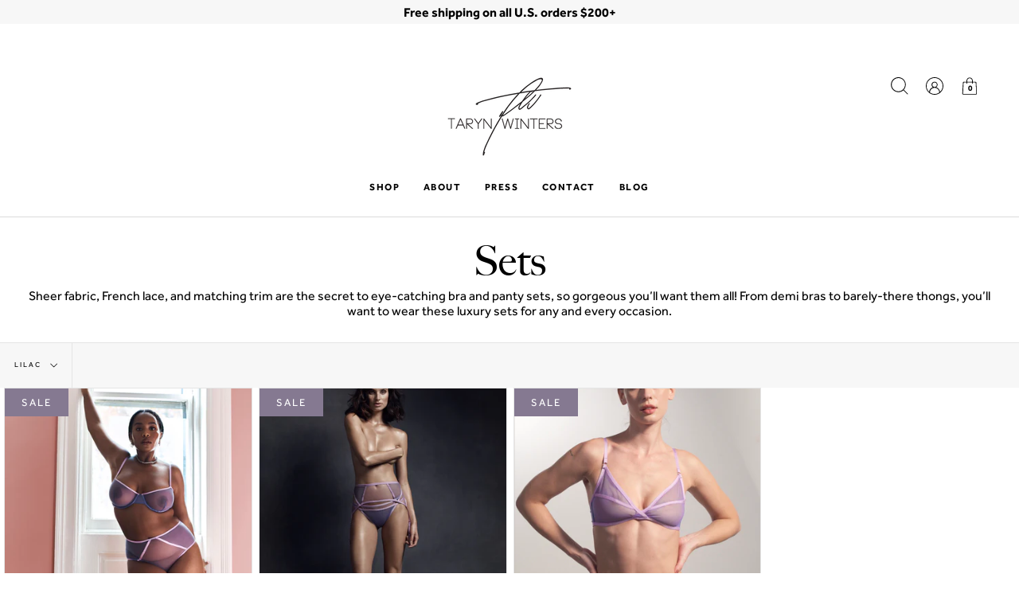

--- FILE ---
content_type: text/html; charset=utf-8
request_url: https://tarynwinters.com/collections/collection/lilac
body_size: 25572
content:
<!doctype html>
<html class="no-js no-touch supports-no-cookies fancybox-lock" lang="en">
  <head>
    <meta charset="UTF-8">
    <meta http-equiv="X-UA-Compatible" content="IE=edge,chrome=1">
    <meta name="viewport" content="width=device-width, initial-scale=1.0">
    <meta name="theme-color" content="#f8f4f1">
    <link rel="canonical" href="https://tarynwinters.com/collections/collection/lilac">

    <!-- ======================= Broadcast Theme V1.8.0 ========================= -->

    <link rel="preconnect" href="https://cdn.shopify.com" crossorigin>
    <link rel="preconnect" href="https://fonts.shopify.com" crossorigin>
    <link rel="preconnect" href="https://monorail-edge.shopifysvc.com" crossorigin>

    <link rel="preload" href="https://use.typekit.net/uxx4ifb.css" as="style">

    <link rel="preload" href="//tarynwinters.com/cdn/shop/t/9/assets/lazysizes.js?v=111431644619468174291628147754" as="script">
    <link rel="preload" href="//tarynwinters.com/cdn/shop/t/9/assets/vendor.js?v=175861444463570166931628147761" as="script">
    <link rel="preload" href="//tarynwinters.com/cdn/shop/t/9/assets/theme.dev.js?v=131938832887869071991648046435" as="script">
    <link rel="preload" href="//tarynwinters.com/cdn/shop/t/9/assets/theme.dev.css?v=65964570819467791031645176266" as="style"> 
    <link rel="preload" href="//tarynwinters.com/cdn/shop/t/9/assets/custom.css?v=184339327958829936171628240257" as="style"> 

    <script src="https://ajax.googleapis.com/ajax/libs/jquery/3.5.1/jquery.min.js"></script>
    <script src="https://unpkg.com/flickity@2/dist/flickity.pkgd.min.js"></script>

    
    <link rel="shortcut icon" href="//tarynwinters.com/cdn/shop/files/favicon_32x32.png?v=1615352203" type="image/png" />
    

    <!-- Title and description ================================================ -->
    
    <title>
    Handmade Luxury Lingerie, Bra &amp; Panty Sets by Taryn Winters Lingerie
    
 &ndash; Tagged &quot;lilac&quot;
    
    
    </title>

    
    <meta name="description" content="Taryn Winters Lingerie is both sexy and sustainable. Handmade in our New York atelier to love and last. Click now to shop our lingerie sets, bodysuits, bridal, sale, and more!">
    

    <!-- /snippets/social-meta.liquid --><meta property="og:site_name" content="Taryn Winters">
<meta property="og:url" content="https://tarynwinters.com/collections/collection/lilac">
<meta property="og:title" content="Handmade Luxury Lingerie, Bra &amp; Panty Sets by Taryn Winters Lingerie">
<meta property="og:type" content="website">
<meta property="og:description" content="Taryn Winters Lingerie is both sexy and sustainable. Handmade in our New York atelier to love and last. Click now to shop our lingerie sets, bodysuits, bridal, sale, and more!">


<meta name="twitter:site" content="@">
<meta name="twitter:card" content="summary_large_image">
<meta name="twitter:title" content="Handmade Luxury Lingerie, Bra &amp; Panty Sets by Taryn Winters Lingerie">
<meta name="twitter:description" content="Taryn Winters Lingerie is both sexy and sustainable. Handmade in our New York atelier to love and last. Click now to shop our lingerie sets, bodysuits, bridal, sale, and more!">


    <!-- CSS ================================================================== -->

    <link href="//tarynwinters.com/cdn/shop/t/9/assets/font-settings.css?v=76268361213087279701763507889" rel="stylesheet" type="text/css" media="all" />

    
<style data-shopify>

:root {


---color-video-bg: #f2f2f2;


---color-bg: #ffffff;
---color-bg-secondary: #F7F7F7;

---color-text-dark: #000000;
---color-text: #000000;
---color-text-light: #4d4d4d;


/* === Opacity shades of grey ===*/
---color-a5:  rgba(0, 0, 0, 0.05);
---color-a10: rgba(0, 0, 0, 0.1);
---color-a15: rgba(0, 0, 0, 0.15);
---color-a20: rgba(0, 0, 0, 0.2);
---color-a25: rgba(0, 0, 0, 0.25);
---color-a30: rgba(0, 0, 0, 0.3);
---color-a35: rgba(0, 0, 0, 0.35);
---color-a40: rgba(0, 0, 0, 0.4);
---color-a45: rgba(0, 0, 0, 0.45);
---color-a50: rgba(0, 0, 0, 0.5);
---color-a55: rgba(0, 0, 0, 0.55);
---color-a60: rgba(0, 0, 0, 0.6);
---color-a65: rgba(0, 0, 0, 0.65);
---color-a70: rgba(0, 0, 0, 0.7);
---color-a75: rgba(0, 0, 0, 0.75);
---color-a80: rgba(0, 0, 0, 0.8);
---color-a85: rgba(0, 0, 0, 0.85);
---color-a90: rgba(0, 0, 0, 0.9);
---color-a95: rgba(0, 0, 0, 0.95);

---color-border: rgb(229, 229, 229);
---color-border-light: #efefef;
---color-border-hairline: #f7f7f7;
---color-border-dark: #b2b2b2;

/* === Bright color ===*/
---color-primary: #000000;
---color-primary-hover: #000000;
---color-primary-fade: rgba(0, 0, 0, 0.05);
---color-primary-fade-hover: rgba(0, 0, 0, 0.1);---color-primary-opposite: #ffffff;


/* === Secondary Color ===*/
---color-secondary: #f8f4f1;
---color-secondary-hover: #e3ccb9;
---color-secondary-fade: rgba(248, 244, 241, 0.05);
---color-secondary-fade-hover: rgba(248, 244, 241, 0.1);---color-secondary-opposite: #030201;


/* === link Color ===*/
---color-link: #000000;
/*---color-link-hover: #000000;*/
---color-link-hover: #857991;
---color-link-fade: rgba(0, 0, 0, 0.05);
---color-link-fade-hover: rgba(0, 0, 0, 0.1);---color-link-opposite: #ffffff;


/* === Product grid sale tags ===*/
---color-sale-bg: #857991;
---color-sale-text: #ffffff;


/* === Helper colors for form error states ===*/
---color-error: var(---color-primary);
---color-error-bg: var(---color-primary-fade);


---radius: 0px;

---color-announcement-bg: #f7f7f7;
---color-announcement-text: #000000;
---color-announcement-border: #adadad;

---color-header-bg: #ffffff;
---color-header-link: #000000;
---color-header-link-hover: #857991;

---color-menu-bg: #ffffff;
---color-menu-border: #dbdbdb;
---color-menu-link: #000000;
---color-menu-link-hover: #857991;
---color-submenu-bg: #ffffff;
---color-submenu-link: #000000;
---color-submenu-link-hover: #857991;
---color-menu-transparent: #000000;


---color-mobile-menu-bg: #000;
---color-mobile-menu-text: #fff;
---color-mobile-menu-link: #fff;
---color-mobile-menu-link-hover: #857991;


---color-footer-bg: #000000;
---color-footer-text: #ffffff;
---color-footer-link: #ffffff;
---color-footer-link-hover: #857991;

---color-footer-social-link: #e4e0ea;
---color-footer-social-link-hover: #857991;
---color-footer-border: rgba(255, 255, 255, 0.1);

/* === Custom Cursor ===*/

--icon-zoom-in: url( "//tarynwinters.com/cdn/shop/t/9/assets/icon-zoom-in.svg?v=126996651526054293301628147752" );
--icon-zoom-out: url( "//tarynwinters.com/cdn/shop/t/9/assets/icon-zoom-out.svg?v=128675709041987423641628147753" );

/* === Typography ===*/
---product-grid-aspect-ratio: 100%;

---ico-select: url("//tarynwinters.com/cdn/shop/t/9/assets/ico-select.svg?v=115630813262522069291628147752");
---font-weight-body: normal;
---font-weight-body-bold: bold;
---font-weight-body-heavy: 900;

---font-stack-body: "effra";
---font-style-body: normal;
---font-adjust-body: 0.9;

---font-size-base: 18px; 

---font-weight-heading: 500;
---font-weight-heading-bold: bold;
---font-weight-heading-heavy: 900;

---font-stack-heading: "bigcaslon";
---font-style-heading: normal;
---font-dweight-heading: normal;

---font-adjust-heading: 2.1;
---font-size-h1: 52px;
---font-size-h2: 42px;
---font-size-h3: 36px;
---font-size-h4: 22px;
---font-size-h5: 18px;
---font-size-mh1: 36px;
---font-size-mh2: 32px;
---font-size-mh3: 24px;
---font-size-mh4: 22px;
---font-size-mh5: 16px;

---font-stack-subheading: "effra";
---font-style-subheading: normal;
---font-weight-subheading: 900;
---font-size-subheading: 14px;
---font-size-msubheading: 14px;

---font-stack-button: "effra";
---font-style-button: normal;
---font-weight-button: bold;
---font-size-button: 18px;

---font-stack-nav: "effra";
---font-style-nav: normal;
---font-weight-nav: bold;
---font-size-nav: 12px;}


</style>


    <link href="//tarynwinters.com/cdn/shop/t/9/assets/theme.dev.css?v=65964570819467791031645176266" rel="stylesheet" type="text/css" media="all" />
    <link href="//tarynwinters.com/cdn/shop/t/9/assets/custom.css?v=184339327958829936171628240257" rel="stylesheet" type="text/css" media="all" />

    <script>
      document.documentElement.className = document.documentElement.className.replace('no-js', 'js');
      window.lazySizesConfig = window.lazySizesConfig || {};
      window.lazySizesConfig.preloadAfterLoad = true;

      window.theme = {
        routes: {
          root: '/',
          cart: '/cart',
          cart_add_url: '/cart/add',
          product_recommendations_url: '/recommendations/products',
          search_url: '/search'
        },
        assets: {
          photoswipe: '//tarynwinters.com/cdn/shop/t/9/assets/photoswipe.js?v=12261563163868600691628147756',
          smoothscroll: '//tarynwinters.com/cdn/shop/t/9/assets/smoothscroll.js?v=37906625415260927261628147757',
          base: "//tarynwinters.com/cdn/shop/t/9/assets/",
        },
        strings: {
          addToCart: "Add to Cart",
          soldOut: "Sold Out",
          from: "From",
          preOrder: "Pre-order",
          unavailable: "Unavailable",
          unitPrice: "Unit price",
          unitPriceSeparator: "per",
          resultsFor: "results for",
          noResultsFor: "No results for",
          shippingCalcSubmitButton:"Calculate shipping",
        shippingCalcSubmitButtonDisabled: "Calculating...",
          
          shippingCalcMoneyFormat: "${{amount}} USD",
          searchMessage: "<span>Search our store</span>"
        },
        moneyFormat: "${{amount}}",
        cartDropdownIsEnable:true,
        info: {
        name: 'broadcast'
      },
        version: '1.8.0'
      };
    </script>


    
    <script src="//tarynwinters.com/cdn/shopifycloud/storefront/assets/themes_support/shopify_common-5f594365.js" defer="defer"></script>
    

    <!-- Theme Javascript ============================================================== -->
    <script src="//tarynwinters.com/cdn/shop/t/9/assets/lazysizes.js?v=111431644619468174291628147754" async="async"></script>
    <script src="//tarynwinters.com/cdn/shop/t/9/assets/vendor.js?v=175861444463570166931628147761" defer="defer"></script>
    <script src="//tarynwinters.com/cdn/shop/t/9/assets/theme.dev.js?v=131938832887869071991648046435" defer="defer"></script>

    <script type="text/javascript">
      if (window.MSInputMethodContext && document.documentMode) {
        var scripts = document.getElementsByTagName('script')[0];
        var polyfill = document.createElement("script");
        polyfill.defer = true;
        polyfill.src = "//tarynwinters.com/cdn/shop/t/9/assets/ie11.js?v=144489047535103983231628147754";

        scripts.parentNode.insertBefore(polyfill, scripts);
      }
    </script>
    <script type="application/ld+json">{"@context":"https://schema.org","@type":"LocalBusiness","name":"Taryn Winters Lingerie","image":"https://cdn.shopify.com/s/files/1/0548/8823/5196/files/logo_1b537ceb-5d52-4c08-b9e2-d11601c4612f_160x.png?v=1615295908","@id":"https://tarynwinters.com/","url":"https://tarynwinters.com/","telephone":"","priceRange":"$$","address":{"@type":"PostalAddress","streetAddress":"","addressLocality":"","postalCode":"","addressCountry":""},"openingHoursSpecification":{"@type":"OpeningHoursSpecification","dayOfWeek":["Monday","Tuesday","Wednesday","Thursday","Friday","Saturday","Sunday"],"opens":"00:00","closes":"23:59"},"sameAs":["https://www.facebook.com/tarynelliswinters","https://www.instagram.com/tarynwinterslingerie/"]}</script>
<script type="application/ld+json">{"@context":"https://schema.org/","@type":"BreadcrumbList","itemListElement":[{"@type":"ListItem","position":1,"name":"Collections","item":"https://tarynwinters.com/collections"},{"@type":"ListItem","position":2,"name":"Bras","item":"https://tarynwinters.com/collections/bras"},{"@type":"ListItem","position":3,"name":"Panties","item":"https://tarynwinters.com/collections/panties"},{"@type":"ListItem","position":4,"name":"Bodysuits","item":"https://tarynwinters.com/collections/bodysuites"},{"@type":"ListItem","position":5,"name":"Sale","item":"https://tarynwinters.com/collections/sale"}]}</script>
    <!-- Shopify app scripts =========================================================== -->

    <script>window.performance && window.performance.mark && window.performance.mark('shopify.content_for_header.start');</script><meta name="facebook-domain-verification" content="u2lx12qjddaslflaoymv1fxbjvgw5e">
<meta name="google-site-verification" content="Aud35FJJZfc8B4shP7eEWLXb8Pzg4nC8QNkrMubQ-YM">
<meta id="shopify-digital-wallet" name="shopify-digital-wallet" content="/54888235196/digital_wallets/dialog">
<meta name="shopify-checkout-api-token" content="2e6df6be060ba6a547d5d80ffc306878">
<meta id="in-context-paypal-metadata" data-shop-id="54888235196" data-venmo-supported="false" data-environment="production" data-locale="en_US" data-paypal-v4="true" data-currency="USD">
<link rel="alternate" type="application/atom+xml" title="Feed" href="/collections/collection/lilac.atom" />
<link rel="alternate" type="application/json+oembed" href="https://tarynwinters.com/collections/collection/lilac.oembed">
<script async="async" src="/checkouts/internal/preloads.js?locale=en-US"></script>
<link rel="preconnect" href="https://shop.app" crossorigin="anonymous">
<script async="async" src="https://shop.app/checkouts/internal/preloads.js?locale=en-US&shop_id=54888235196" crossorigin="anonymous"></script>
<script id="apple-pay-shop-capabilities" type="application/json">{"shopId":54888235196,"countryCode":"US","currencyCode":"USD","merchantCapabilities":["supports3DS"],"merchantId":"gid:\/\/shopify\/Shop\/54888235196","merchantName":"Taryn Winters","requiredBillingContactFields":["postalAddress","email"],"requiredShippingContactFields":["postalAddress","email"],"shippingType":"shipping","supportedNetworks":["visa","masterCard","amex","discover","elo","jcb"],"total":{"type":"pending","label":"Taryn Winters","amount":"1.00"},"shopifyPaymentsEnabled":true,"supportsSubscriptions":true}</script>
<script id="shopify-features" type="application/json">{"accessToken":"2e6df6be060ba6a547d5d80ffc306878","betas":["rich-media-storefront-analytics"],"domain":"tarynwinters.com","predictiveSearch":true,"shopId":54888235196,"locale":"en"}</script>
<script>var Shopify = Shopify || {};
Shopify.shop = "taryn-winters.myshopify.com";
Shopify.locale = "en";
Shopify.currency = {"active":"USD","rate":"1.0"};
Shopify.country = "US";
Shopify.theme = {"name":"Broadcast - TVP WORKING [Size Text Color]","id":125332291772,"schema_name":"Broadcast","schema_version":"1.8.0","theme_store_id":868,"role":"main"};
Shopify.theme.handle = "null";
Shopify.theme.style = {"id":null,"handle":null};
Shopify.cdnHost = "tarynwinters.com/cdn";
Shopify.routes = Shopify.routes || {};
Shopify.routes.root = "/";</script>
<script type="module">!function(o){(o.Shopify=o.Shopify||{}).modules=!0}(window);</script>
<script>!function(o){function n(){var o=[];function n(){o.push(Array.prototype.slice.apply(arguments))}return n.q=o,n}var t=o.Shopify=o.Shopify||{};t.loadFeatures=n(),t.autoloadFeatures=n()}(window);</script>
<script>
  window.ShopifyPay = window.ShopifyPay || {};
  window.ShopifyPay.apiHost = "shop.app\/pay";
  window.ShopifyPay.redirectState = null;
</script>
<script id="shop-js-analytics" type="application/json">{"pageType":"collection"}</script>
<script defer="defer" async type="module" src="//tarynwinters.com/cdn/shopifycloud/shop-js/modules/v2/client.init-shop-cart-sync_BN7fPSNr.en.esm.js"></script>
<script defer="defer" async type="module" src="//tarynwinters.com/cdn/shopifycloud/shop-js/modules/v2/chunk.common_Cbph3Kss.esm.js"></script>
<script defer="defer" async type="module" src="//tarynwinters.com/cdn/shopifycloud/shop-js/modules/v2/chunk.modal_DKumMAJ1.esm.js"></script>
<script type="module">
  await import("//tarynwinters.com/cdn/shopifycloud/shop-js/modules/v2/client.init-shop-cart-sync_BN7fPSNr.en.esm.js");
await import("//tarynwinters.com/cdn/shopifycloud/shop-js/modules/v2/chunk.common_Cbph3Kss.esm.js");
await import("//tarynwinters.com/cdn/shopifycloud/shop-js/modules/v2/chunk.modal_DKumMAJ1.esm.js");

  window.Shopify.SignInWithShop?.initShopCartSync?.({"fedCMEnabled":true,"windoidEnabled":true});

</script>
<script>
  window.Shopify = window.Shopify || {};
  if (!window.Shopify.featureAssets) window.Shopify.featureAssets = {};
  window.Shopify.featureAssets['shop-js'] = {"shop-cart-sync":["modules/v2/client.shop-cart-sync_CJVUk8Jm.en.esm.js","modules/v2/chunk.common_Cbph3Kss.esm.js","modules/v2/chunk.modal_DKumMAJ1.esm.js"],"init-fed-cm":["modules/v2/client.init-fed-cm_7Fvt41F4.en.esm.js","modules/v2/chunk.common_Cbph3Kss.esm.js","modules/v2/chunk.modal_DKumMAJ1.esm.js"],"init-shop-email-lookup-coordinator":["modules/v2/client.init-shop-email-lookup-coordinator_Cc088_bR.en.esm.js","modules/v2/chunk.common_Cbph3Kss.esm.js","modules/v2/chunk.modal_DKumMAJ1.esm.js"],"init-windoid":["modules/v2/client.init-windoid_hPopwJRj.en.esm.js","modules/v2/chunk.common_Cbph3Kss.esm.js","modules/v2/chunk.modal_DKumMAJ1.esm.js"],"shop-button":["modules/v2/client.shop-button_B0jaPSNF.en.esm.js","modules/v2/chunk.common_Cbph3Kss.esm.js","modules/v2/chunk.modal_DKumMAJ1.esm.js"],"shop-cash-offers":["modules/v2/client.shop-cash-offers_DPIskqss.en.esm.js","modules/v2/chunk.common_Cbph3Kss.esm.js","modules/v2/chunk.modal_DKumMAJ1.esm.js"],"shop-toast-manager":["modules/v2/client.shop-toast-manager_CK7RT69O.en.esm.js","modules/v2/chunk.common_Cbph3Kss.esm.js","modules/v2/chunk.modal_DKumMAJ1.esm.js"],"init-shop-cart-sync":["modules/v2/client.init-shop-cart-sync_BN7fPSNr.en.esm.js","modules/v2/chunk.common_Cbph3Kss.esm.js","modules/v2/chunk.modal_DKumMAJ1.esm.js"],"init-customer-accounts-sign-up":["modules/v2/client.init-customer-accounts-sign-up_CfPf4CXf.en.esm.js","modules/v2/client.shop-login-button_DeIztwXF.en.esm.js","modules/v2/chunk.common_Cbph3Kss.esm.js","modules/v2/chunk.modal_DKumMAJ1.esm.js"],"pay-button":["modules/v2/client.pay-button_CgIwFSYN.en.esm.js","modules/v2/chunk.common_Cbph3Kss.esm.js","modules/v2/chunk.modal_DKumMAJ1.esm.js"],"init-customer-accounts":["modules/v2/client.init-customer-accounts_DQ3x16JI.en.esm.js","modules/v2/client.shop-login-button_DeIztwXF.en.esm.js","modules/v2/chunk.common_Cbph3Kss.esm.js","modules/v2/chunk.modal_DKumMAJ1.esm.js"],"avatar":["modules/v2/client.avatar_BTnouDA3.en.esm.js"],"init-shop-for-new-customer-accounts":["modules/v2/client.init-shop-for-new-customer-accounts_CsZy_esa.en.esm.js","modules/v2/client.shop-login-button_DeIztwXF.en.esm.js","modules/v2/chunk.common_Cbph3Kss.esm.js","modules/v2/chunk.modal_DKumMAJ1.esm.js"],"shop-follow-button":["modules/v2/client.shop-follow-button_BRMJjgGd.en.esm.js","modules/v2/chunk.common_Cbph3Kss.esm.js","modules/v2/chunk.modal_DKumMAJ1.esm.js"],"checkout-modal":["modules/v2/client.checkout-modal_B9Drz_yf.en.esm.js","modules/v2/chunk.common_Cbph3Kss.esm.js","modules/v2/chunk.modal_DKumMAJ1.esm.js"],"shop-login-button":["modules/v2/client.shop-login-button_DeIztwXF.en.esm.js","modules/v2/chunk.common_Cbph3Kss.esm.js","modules/v2/chunk.modal_DKumMAJ1.esm.js"],"lead-capture":["modules/v2/client.lead-capture_DXYzFM3R.en.esm.js","modules/v2/chunk.common_Cbph3Kss.esm.js","modules/v2/chunk.modal_DKumMAJ1.esm.js"],"shop-login":["modules/v2/client.shop-login_CA5pJqmO.en.esm.js","modules/v2/chunk.common_Cbph3Kss.esm.js","modules/v2/chunk.modal_DKumMAJ1.esm.js"],"payment-terms":["modules/v2/client.payment-terms_BxzfvcZJ.en.esm.js","modules/v2/chunk.common_Cbph3Kss.esm.js","modules/v2/chunk.modal_DKumMAJ1.esm.js"]};
</script>
<script>(function() {
  var isLoaded = false;
  function asyncLoad() {
    if (isLoaded) return;
    isLoaded = true;
    var urls = ["https:\/\/d3hw6dc1ow8pp2.cloudfront.net\/reviewsWidget.min.js?shop=taryn-winters.myshopify.com","https:\/\/shopify.livechatinc.com\/api\/v2\/script\/7b722fc6-5fa2-4710-a297-3ffc4a44eff6\/widget.js?shop=taryn-winters.myshopify.com","https:\/\/shopify.covet.pics\/covet-pics-widget-inject.js?shop=taryn-winters.myshopify.com","https:\/\/d23dclunsivw3h.cloudfront.net\/redirect-app.js?shop=taryn-winters.myshopify.com","https:\/\/str.rise-ai.com\/?shop=taryn-winters.myshopify.com","https:\/\/strn.rise-ai.com\/?shop=taryn-winters.myshopify.com","https:\/\/s3.eu-west-1.amazonaws.com\/production-klarna-il-shopify-osm\/a6c5e37d3b587ca7438f15aa90b429b47085a035\/taryn-winters.myshopify.com-1708609907132.js?shop=taryn-winters.myshopify.com","\/\/backinstock.useamp.com\/widget\/55014_1767158128.js?category=bis\u0026v=6\u0026shop=taryn-winters.myshopify.com"];
    for (var i = 0; i < urls.length; i++) {
      var s = document.createElement('script');
      s.type = 'text/javascript';
      s.async = true;
      s.src = urls[i];
      var x = document.getElementsByTagName('script')[0];
      x.parentNode.insertBefore(s, x);
    }
  };
  if(window.attachEvent) {
    window.attachEvent('onload', asyncLoad);
  } else {
    window.addEventListener('load', asyncLoad, false);
  }
})();</script>
<script id="__st">var __st={"a":54888235196,"offset":-18000,"reqid":"789f3b3f-fa88-4c8d-8aa7-c98745b7d550-1769780797","pageurl":"tarynwinters.com\/collections\/collection\/lilac","u":"a9b0656c60ef","p":"collection","rtyp":"collection","rid":260937089212};</script>
<script>window.ShopifyPaypalV4VisibilityTracking = true;</script>
<script id="captcha-bootstrap">!function(){'use strict';const t='contact',e='account',n='new_comment',o=[[t,t],['blogs',n],['comments',n],[t,'customer']],c=[[e,'customer_login'],[e,'guest_login'],[e,'recover_customer_password'],[e,'create_customer']],r=t=>t.map((([t,e])=>`form[action*='/${t}']:not([data-nocaptcha='true']) input[name='form_type'][value='${e}']`)).join(','),a=t=>()=>t?[...document.querySelectorAll(t)].map((t=>t.form)):[];function s(){const t=[...o],e=r(t);return a(e)}const i='password',u='form_key',d=['recaptcha-v3-token','g-recaptcha-response','h-captcha-response',i],f=()=>{try{return window.sessionStorage}catch{return}},m='__shopify_v',_=t=>t.elements[u];function p(t,e,n=!1){try{const o=window.sessionStorage,c=JSON.parse(o.getItem(e)),{data:r}=function(t){const{data:e,action:n}=t;return t[m]||n?{data:e,action:n}:{data:t,action:n}}(c);for(const[e,n]of Object.entries(r))t.elements[e]&&(t.elements[e].value=n);n&&o.removeItem(e)}catch(o){console.error('form repopulation failed',{error:o})}}const l='form_type',E='cptcha';function T(t){t.dataset[E]=!0}const w=window,h=w.document,L='Shopify',v='ce_forms',y='captcha';let A=!1;((t,e)=>{const n=(g='f06e6c50-85a8-45c8-87d0-21a2b65856fe',I='https://cdn.shopify.com/shopifycloud/storefront-forms-hcaptcha/ce_storefront_forms_captcha_hcaptcha.v1.5.2.iife.js',D={infoText:'Protected by hCaptcha',privacyText:'Privacy',termsText:'Terms'},(t,e,n)=>{const o=w[L][v],c=o.bindForm;if(c)return c(t,g,e,D).then(n);var r;o.q.push([[t,g,e,D],n]),r=I,A||(h.body.append(Object.assign(h.createElement('script'),{id:'captcha-provider',async:!0,src:r})),A=!0)});var g,I,D;w[L]=w[L]||{},w[L][v]=w[L][v]||{},w[L][v].q=[],w[L][y]=w[L][y]||{},w[L][y].protect=function(t,e){n(t,void 0,e),T(t)},Object.freeze(w[L][y]),function(t,e,n,w,h,L){const[v,y,A,g]=function(t,e,n){const i=e?o:[],u=t?c:[],d=[...i,...u],f=r(d),m=r(i),_=r(d.filter((([t,e])=>n.includes(e))));return[a(f),a(m),a(_),s()]}(w,h,L),I=t=>{const e=t.target;return e instanceof HTMLFormElement?e:e&&e.form},D=t=>v().includes(t);t.addEventListener('submit',(t=>{const e=I(t);if(!e)return;const n=D(e)&&!e.dataset.hcaptchaBound&&!e.dataset.recaptchaBound,o=_(e),c=g().includes(e)&&(!o||!o.value);(n||c)&&t.preventDefault(),c&&!n&&(function(t){try{if(!f())return;!function(t){const e=f();if(!e)return;const n=_(t);if(!n)return;const o=n.value;o&&e.removeItem(o)}(t);const e=Array.from(Array(32),(()=>Math.random().toString(36)[2])).join('');!function(t,e){_(t)||t.append(Object.assign(document.createElement('input'),{type:'hidden',name:u})),t.elements[u].value=e}(t,e),function(t,e){const n=f();if(!n)return;const o=[...t.querySelectorAll(`input[type='${i}']`)].map((({name:t})=>t)),c=[...d,...o],r={};for(const[a,s]of new FormData(t).entries())c.includes(a)||(r[a]=s);n.setItem(e,JSON.stringify({[m]:1,action:t.action,data:r}))}(t,e)}catch(e){console.error('failed to persist form',e)}}(e),e.submit())}));const S=(t,e)=>{t&&!t.dataset[E]&&(n(t,e.some((e=>e===t))),T(t))};for(const o of['focusin','change'])t.addEventListener(o,(t=>{const e=I(t);D(e)&&S(e,y())}));const B=e.get('form_key'),M=e.get(l),P=B&&M;t.addEventListener('DOMContentLoaded',(()=>{const t=y();if(P)for(const e of t)e.elements[l].value===M&&p(e,B);[...new Set([...A(),...v().filter((t=>'true'===t.dataset.shopifyCaptcha))])].forEach((e=>S(e,t)))}))}(h,new URLSearchParams(w.location.search),n,t,e,['guest_login'])})(!0,!0)}();</script>
<script integrity="sha256-4kQ18oKyAcykRKYeNunJcIwy7WH5gtpwJnB7kiuLZ1E=" data-source-attribution="shopify.loadfeatures" defer="defer" src="//tarynwinters.com/cdn/shopifycloud/storefront/assets/storefront/load_feature-a0a9edcb.js" crossorigin="anonymous"></script>
<script crossorigin="anonymous" defer="defer" src="//tarynwinters.com/cdn/shopifycloud/storefront/assets/shopify_pay/storefront-65b4c6d7.js?v=20250812"></script>
<script data-source-attribution="shopify.dynamic_checkout.dynamic.init">var Shopify=Shopify||{};Shopify.PaymentButton=Shopify.PaymentButton||{isStorefrontPortableWallets:!0,init:function(){window.Shopify.PaymentButton.init=function(){};var t=document.createElement("script");t.src="https://tarynwinters.com/cdn/shopifycloud/portable-wallets/latest/portable-wallets.en.js",t.type="module",document.head.appendChild(t)}};
</script>
<script data-source-attribution="shopify.dynamic_checkout.buyer_consent">
  function portableWalletsHideBuyerConsent(e){var t=document.getElementById("shopify-buyer-consent"),n=document.getElementById("shopify-subscription-policy-button");t&&n&&(t.classList.add("hidden"),t.setAttribute("aria-hidden","true"),n.removeEventListener("click",e))}function portableWalletsShowBuyerConsent(e){var t=document.getElementById("shopify-buyer-consent"),n=document.getElementById("shopify-subscription-policy-button");t&&n&&(t.classList.remove("hidden"),t.removeAttribute("aria-hidden"),n.addEventListener("click",e))}window.Shopify?.PaymentButton&&(window.Shopify.PaymentButton.hideBuyerConsent=portableWalletsHideBuyerConsent,window.Shopify.PaymentButton.showBuyerConsent=portableWalletsShowBuyerConsent);
</script>
<script data-source-attribution="shopify.dynamic_checkout.cart.bootstrap">document.addEventListener("DOMContentLoaded",(function(){function t(){return document.querySelector("shopify-accelerated-checkout-cart, shopify-accelerated-checkout")}if(t())Shopify.PaymentButton.init();else{new MutationObserver((function(e,n){t()&&(Shopify.PaymentButton.init(),n.disconnect())})).observe(document.body,{childList:!0,subtree:!0})}}));
</script>
<link id="shopify-accelerated-checkout-styles" rel="stylesheet" media="screen" href="https://tarynwinters.com/cdn/shopifycloud/portable-wallets/latest/accelerated-checkout-backwards-compat.css" crossorigin="anonymous">
<style id="shopify-accelerated-checkout-cart">
        #shopify-buyer-consent {
  margin-top: 1em;
  display: inline-block;
  width: 100%;
}

#shopify-buyer-consent.hidden {
  display: none;
}

#shopify-subscription-policy-button {
  background: none;
  border: none;
  padding: 0;
  text-decoration: underline;
  font-size: inherit;
  cursor: pointer;
}

#shopify-subscription-policy-button::before {
  box-shadow: none;
}

      </style>

<script>window.performance && window.performance.mark && window.performance.mark('shopify.content_for_header.end');</script>

    
    
    <link href="https://d3hw6dc1ow8pp2.cloudfront.net/styles/main.min.css" rel="stylesheet" type="text/css">
<style type="text/css">
.okeReviews .okeReviews-reviewsWidget-header-controls-writeReview {
        display: inline-block;
    }
    .okeReviews .okeReviews-reviewsWidget.is-okeReviews-empty {
        display: block;
    }
</style>
<script type="application/json" id="oke-reviews-settings">
{"analyticsSettings":{"provider":"none"},"disableInitialReviewsFetchOnProducts":false,"omitMicrodata":true,"subscriberId":"acba1cf1-589d-451c-b257-0c33682e55e2","isTestModeEnabled":true,"recorderPlus":true,"recorderQandaPlus":true}
</script>

    <link rel="stylesheet" type="text/css" href="https://dov7r31oq5dkj.cloudfront.net/acba1cf1-589d-451c-b257-0c33682e55e2/widget-style-customisations.css?v=32a93ecd-22ae-40a3-96b7-368b357f41c4">
    <!-- Global site tag (gtag.js) - Google Ads: 950761340 --> <script async src="https://www.googletagmanager.com/gtag/js?id=AW-950761340"></script> <script> window.dataLayer = window.dataLayer || []; function gtag(){dataLayer.push(arguments);} gtag('js', new Date()); gtag('config', 'AW-950761340'); </script>
    <!-- Google Tag Manager -->
<script>(function(w,d,s,l,i){w[l]=w[l]||[];w[l].push({'gtm.start':
new Date().getTime(),event:'gtm.js'});var f=d.getElementsByTagName(s)[0],
j=d.createElement(s),dl=l!='dataLayer'?'&l='+l:'';j.async=true;j.src=
'https://www.googletagmanager.com/gtm.js?id='+i+dl;f.parentNode.insertBefore(j,f);
})(window,document,'script','dataLayer','GTM-MCHGSCW');</script>
<!-- End Google Tag Manager -->  

  <meta name="google-site-verification" content="WdAzUVyGYsPx7dN5QAl7zTsufSMIkzLo_2oHqcRpGts" />
  <!-- Google tag (gtag.js) --> <script async src=https://www.googletagmanager.com/gtag/js?id=G-77BH0XN7Z0></script> <script> window.dataLayer = window.dataLayer || []; function gtag(){dataLayer.push(arguments);} gtag('js', new Date()); gtag('config', 'G-77BH0XN7Z0'); </script>
    

  <!-- BEGIN app block: shopify://apps/klaviyo-email-marketing-sms/blocks/klaviyo-onsite-embed/2632fe16-c075-4321-a88b-50b567f42507 -->












  <script async src="https://static.klaviyo.com/onsite/js/VhyJfM/klaviyo.js?company_id=VhyJfM"></script>
  <script>!function(){if(!window.klaviyo){window._klOnsite=window._klOnsite||[];try{window.klaviyo=new Proxy({},{get:function(n,i){return"push"===i?function(){var n;(n=window._klOnsite).push.apply(n,arguments)}:function(){for(var n=arguments.length,o=new Array(n),w=0;w<n;w++)o[w]=arguments[w];var t="function"==typeof o[o.length-1]?o.pop():void 0,e=new Promise((function(n){window._klOnsite.push([i].concat(o,[function(i){t&&t(i),n(i)}]))}));return e}}})}catch(n){window.klaviyo=window.klaviyo||[],window.klaviyo.push=function(){var n;(n=window._klOnsite).push.apply(n,arguments)}}}}();</script>

  




  <script>
    window.klaviyoReviewsProductDesignMode = false
  </script>







<!-- END app block --><meta property="og:image" content="https://cdn.shopify.com/s/files/1/0548/8823/5196/collections/Bitmap.png?v=1667148619" />
<meta property="og:image:secure_url" content="https://cdn.shopify.com/s/files/1/0548/8823/5196/collections/Bitmap.png?v=1667148619" />
<meta property="og:image:width" content="960" />
<meta property="og:image:height" content="1450" />
<meta property="og:image:alt" content="model-cruz-set-taryn-winters-lingerie" />
<link href="https://monorail-edge.shopifysvc.com" rel="dns-prefetch">
<script>(function(){if ("sendBeacon" in navigator && "performance" in window) {try {var session_token_from_headers = performance.getEntriesByType('navigation')[0].serverTiming.find(x => x.name == '_s').description;} catch {var session_token_from_headers = undefined;}var session_cookie_matches = document.cookie.match(/_shopify_s=([^;]*)/);var session_token_from_cookie = session_cookie_matches && session_cookie_matches.length === 2 ? session_cookie_matches[1] : "";var session_token = session_token_from_headers || session_token_from_cookie || "";function handle_abandonment_event(e) {var entries = performance.getEntries().filter(function(entry) {return /monorail-edge.shopifysvc.com/.test(entry.name);});if (!window.abandonment_tracked && entries.length === 0) {window.abandonment_tracked = true;var currentMs = Date.now();var navigation_start = performance.timing.navigationStart;var payload = {shop_id: 54888235196,url: window.location.href,navigation_start,duration: currentMs - navigation_start,session_token,page_type: "collection"};window.navigator.sendBeacon("https://monorail-edge.shopifysvc.com/v1/produce", JSON.stringify({schema_id: "online_store_buyer_site_abandonment/1.1",payload: payload,metadata: {event_created_at_ms: currentMs,event_sent_at_ms: currentMs}}));}}window.addEventListener('pagehide', handle_abandonment_event);}}());</script>
<script id="web-pixels-manager-setup">(function e(e,d,r,n,o){if(void 0===o&&(o={}),!Boolean(null===(a=null===(i=window.Shopify)||void 0===i?void 0:i.analytics)||void 0===a?void 0:a.replayQueue)){var i,a;window.Shopify=window.Shopify||{};var t=window.Shopify;t.analytics=t.analytics||{};var s=t.analytics;s.replayQueue=[],s.publish=function(e,d,r){return s.replayQueue.push([e,d,r]),!0};try{self.performance.mark("wpm:start")}catch(e){}var l=function(){var e={modern:/Edge?\/(1{2}[4-9]|1[2-9]\d|[2-9]\d{2}|\d{4,})\.\d+(\.\d+|)|Firefox\/(1{2}[4-9]|1[2-9]\d|[2-9]\d{2}|\d{4,})\.\d+(\.\d+|)|Chrom(ium|e)\/(9{2}|\d{3,})\.\d+(\.\d+|)|(Maci|X1{2}).+ Version\/(15\.\d+|(1[6-9]|[2-9]\d|\d{3,})\.\d+)([,.]\d+|)( \(\w+\)|)( Mobile\/\w+|) Safari\/|Chrome.+OPR\/(9{2}|\d{3,})\.\d+\.\d+|(CPU[ +]OS|iPhone[ +]OS|CPU[ +]iPhone|CPU IPhone OS|CPU iPad OS)[ +]+(15[._]\d+|(1[6-9]|[2-9]\d|\d{3,})[._]\d+)([._]\d+|)|Android:?[ /-](13[3-9]|1[4-9]\d|[2-9]\d{2}|\d{4,})(\.\d+|)(\.\d+|)|Android.+Firefox\/(13[5-9]|1[4-9]\d|[2-9]\d{2}|\d{4,})\.\d+(\.\d+|)|Android.+Chrom(ium|e)\/(13[3-9]|1[4-9]\d|[2-9]\d{2}|\d{4,})\.\d+(\.\d+|)|SamsungBrowser\/([2-9]\d|\d{3,})\.\d+/,legacy:/Edge?\/(1[6-9]|[2-9]\d|\d{3,})\.\d+(\.\d+|)|Firefox\/(5[4-9]|[6-9]\d|\d{3,})\.\d+(\.\d+|)|Chrom(ium|e)\/(5[1-9]|[6-9]\d|\d{3,})\.\d+(\.\d+|)([\d.]+$|.*Safari\/(?![\d.]+ Edge\/[\d.]+$))|(Maci|X1{2}).+ Version\/(10\.\d+|(1[1-9]|[2-9]\d|\d{3,})\.\d+)([,.]\d+|)( \(\w+\)|)( Mobile\/\w+|) Safari\/|Chrome.+OPR\/(3[89]|[4-9]\d|\d{3,})\.\d+\.\d+|(CPU[ +]OS|iPhone[ +]OS|CPU[ +]iPhone|CPU IPhone OS|CPU iPad OS)[ +]+(10[._]\d+|(1[1-9]|[2-9]\d|\d{3,})[._]\d+)([._]\d+|)|Android:?[ /-](13[3-9]|1[4-9]\d|[2-9]\d{2}|\d{4,})(\.\d+|)(\.\d+|)|Mobile Safari.+OPR\/([89]\d|\d{3,})\.\d+\.\d+|Android.+Firefox\/(13[5-9]|1[4-9]\d|[2-9]\d{2}|\d{4,})\.\d+(\.\d+|)|Android.+Chrom(ium|e)\/(13[3-9]|1[4-9]\d|[2-9]\d{2}|\d{4,})\.\d+(\.\d+|)|Android.+(UC? ?Browser|UCWEB|U3)[ /]?(15\.([5-9]|\d{2,})|(1[6-9]|[2-9]\d|\d{3,})\.\d+)\.\d+|SamsungBrowser\/(5\.\d+|([6-9]|\d{2,})\.\d+)|Android.+MQ{2}Browser\/(14(\.(9|\d{2,})|)|(1[5-9]|[2-9]\d|\d{3,})(\.\d+|))(\.\d+|)|K[Aa][Ii]OS\/(3\.\d+|([4-9]|\d{2,})\.\d+)(\.\d+|)/},d=e.modern,r=e.legacy,n=navigator.userAgent;return n.match(d)?"modern":n.match(r)?"legacy":"unknown"}(),u="modern"===l?"modern":"legacy",c=(null!=n?n:{modern:"",legacy:""})[u],f=function(e){return[e.baseUrl,"/wpm","/b",e.hashVersion,"modern"===e.buildTarget?"m":"l",".js"].join("")}({baseUrl:d,hashVersion:r,buildTarget:u}),m=function(e){var d=e.version,r=e.bundleTarget,n=e.surface,o=e.pageUrl,i=e.monorailEndpoint;return{emit:function(e){var a=e.status,t=e.errorMsg,s=(new Date).getTime(),l=JSON.stringify({metadata:{event_sent_at_ms:s},events:[{schema_id:"web_pixels_manager_load/3.1",payload:{version:d,bundle_target:r,page_url:o,status:a,surface:n,error_msg:t},metadata:{event_created_at_ms:s}}]});if(!i)return console&&console.warn&&console.warn("[Web Pixels Manager] No Monorail endpoint provided, skipping logging."),!1;try{return self.navigator.sendBeacon.bind(self.navigator)(i,l)}catch(e){}var u=new XMLHttpRequest;try{return u.open("POST",i,!0),u.setRequestHeader("Content-Type","text/plain"),u.send(l),!0}catch(e){return console&&console.warn&&console.warn("[Web Pixels Manager] Got an unhandled error while logging to Monorail."),!1}}}}({version:r,bundleTarget:l,surface:e.surface,pageUrl:self.location.href,monorailEndpoint:e.monorailEndpoint});try{o.browserTarget=l,function(e){var d=e.src,r=e.async,n=void 0===r||r,o=e.onload,i=e.onerror,a=e.sri,t=e.scriptDataAttributes,s=void 0===t?{}:t,l=document.createElement("script"),u=document.querySelector("head"),c=document.querySelector("body");if(l.async=n,l.src=d,a&&(l.integrity=a,l.crossOrigin="anonymous"),s)for(var f in s)if(Object.prototype.hasOwnProperty.call(s,f))try{l.dataset[f]=s[f]}catch(e){}if(o&&l.addEventListener("load",o),i&&l.addEventListener("error",i),u)u.appendChild(l);else{if(!c)throw new Error("Did not find a head or body element to append the script");c.appendChild(l)}}({src:f,async:!0,onload:function(){if(!function(){var e,d;return Boolean(null===(d=null===(e=window.Shopify)||void 0===e?void 0:e.analytics)||void 0===d?void 0:d.initialized)}()){var d=window.webPixelsManager.init(e)||void 0;if(d){var r=window.Shopify.analytics;r.replayQueue.forEach((function(e){var r=e[0],n=e[1],o=e[2];d.publishCustomEvent(r,n,o)})),r.replayQueue=[],r.publish=d.publishCustomEvent,r.visitor=d.visitor,r.initialized=!0}}},onerror:function(){return m.emit({status:"failed",errorMsg:"".concat(f," has failed to load")})},sri:function(e){var d=/^sha384-[A-Za-z0-9+/=]+$/;return"string"==typeof e&&d.test(e)}(c)?c:"",scriptDataAttributes:o}),m.emit({status:"loading"})}catch(e){m.emit({status:"failed",errorMsg:(null==e?void 0:e.message)||"Unknown error"})}}})({shopId: 54888235196,storefrontBaseUrl: "https://tarynwinters.com",extensionsBaseUrl: "https://extensions.shopifycdn.com/cdn/shopifycloud/web-pixels-manager",monorailEndpoint: "https://monorail-edge.shopifysvc.com/unstable/produce_batch",surface: "storefront-renderer",enabledBetaFlags: ["2dca8a86"],webPixelsConfigList: [{"id":"1694073078","configuration":"{\"accountID\":\"VhyJfM\",\"webPixelConfig\":\"eyJlbmFibGVBZGRlZFRvQ2FydEV2ZW50cyI6IHRydWV9\"}","eventPayloadVersion":"v1","runtimeContext":"STRICT","scriptVersion":"524f6c1ee37bacdca7657a665bdca589","type":"APP","apiClientId":123074,"privacyPurposes":["ANALYTICS","MARKETING"],"dataSharingAdjustments":{"protectedCustomerApprovalScopes":["read_customer_address","read_customer_email","read_customer_name","read_customer_personal_data","read_customer_phone"]}},{"id":"1158119670","configuration":"{\"storeUuid\":\"7b722fc6-5fa2-4710-a297-3ffc4a44eff6\"}","eventPayloadVersion":"v1","runtimeContext":"STRICT","scriptVersion":"035ee28a6488b3027bb897f191857f56","type":"APP","apiClientId":1806141,"privacyPurposes":["ANALYTICS","MARKETING","SALE_OF_DATA"],"dataSharingAdjustments":{"protectedCustomerApprovalScopes":["read_customer_address","read_customer_email","read_customer_name","read_customer_personal_data","read_customer_phone"]}},{"id":"582189302","configuration":"{\"config\":\"{\\\"pixel_id\\\":\\\"G-77BH0XN7Z0\\\",\\\"google_tag_ids\\\":[\\\"G-77BH0XN7Z0\\\",\\\"GT-MJM984XZ\\\"],\\\"target_country\\\":\\\"US\\\",\\\"gtag_events\\\":[{\\\"type\\\":\\\"search\\\",\\\"action_label\\\":\\\"G-77BH0XN7Z0\\\"},{\\\"type\\\":\\\"begin_checkout\\\",\\\"action_label\\\":\\\"G-77BH0XN7Z0\\\"},{\\\"type\\\":\\\"view_item\\\",\\\"action_label\\\":[\\\"G-77BH0XN7Z0\\\",\\\"MC-4CRW6RHHL7\\\"]},{\\\"type\\\":\\\"purchase\\\",\\\"action_label\\\":[\\\"G-77BH0XN7Z0\\\",\\\"MC-4CRW6RHHL7\\\"]},{\\\"type\\\":\\\"page_view\\\",\\\"action_label\\\":[\\\"G-77BH0XN7Z0\\\",\\\"MC-4CRW6RHHL7\\\"]},{\\\"type\\\":\\\"add_payment_info\\\",\\\"action_label\\\":\\\"G-77BH0XN7Z0\\\"},{\\\"type\\\":\\\"add_to_cart\\\",\\\"action_label\\\":\\\"G-77BH0XN7Z0\\\"}],\\\"enable_monitoring_mode\\\":false}\"}","eventPayloadVersion":"v1","runtimeContext":"OPEN","scriptVersion":"b2a88bafab3e21179ed38636efcd8a93","type":"APP","apiClientId":1780363,"privacyPurposes":[],"dataSharingAdjustments":{"protectedCustomerApprovalScopes":["read_customer_address","read_customer_email","read_customer_name","read_customer_personal_data","read_customer_phone"]}},{"id":"73531638","eventPayloadVersion":"v1","runtimeContext":"LAX","scriptVersion":"1","type":"CUSTOM","privacyPurposes":["ANALYTICS"],"name":"Google Analytics tag (migrated)"},{"id":"shopify-app-pixel","configuration":"{}","eventPayloadVersion":"v1","runtimeContext":"STRICT","scriptVersion":"0450","apiClientId":"shopify-pixel","type":"APP","privacyPurposes":["ANALYTICS","MARKETING"]},{"id":"shopify-custom-pixel","eventPayloadVersion":"v1","runtimeContext":"LAX","scriptVersion":"0450","apiClientId":"shopify-pixel","type":"CUSTOM","privacyPurposes":["ANALYTICS","MARKETING"]}],isMerchantRequest: false,initData: {"shop":{"name":"Taryn Winters","paymentSettings":{"currencyCode":"USD"},"myshopifyDomain":"taryn-winters.myshopify.com","countryCode":"US","storefrontUrl":"https:\/\/tarynwinters.com"},"customer":null,"cart":null,"checkout":null,"productVariants":[],"purchasingCompany":null},},"https://tarynwinters.com/cdn","1d2a099fw23dfb22ep557258f5m7a2edbae",{"modern":"","legacy":""},{"shopId":"54888235196","storefrontBaseUrl":"https:\/\/tarynwinters.com","extensionBaseUrl":"https:\/\/extensions.shopifycdn.com\/cdn\/shopifycloud\/web-pixels-manager","surface":"storefront-renderer","enabledBetaFlags":"[\"2dca8a86\"]","isMerchantRequest":"false","hashVersion":"1d2a099fw23dfb22ep557258f5m7a2edbae","publish":"custom","events":"[[\"page_viewed\",{}],[\"collection_viewed\",{\"collection\":{\"id\":\"260937089212\",\"title\":\"Sets\",\"productVariants\":[{\"price\":{\"amount\":45.0,\"currencyCode\":\"USD\"},\"product\":{\"title\":\"Kelani Lilac Panty\",\"vendor\":\"Taryn Winters\",\"id\":\"6599533592764\",\"untranslatedTitle\":\"Kelani Lilac Panty\",\"url\":\"\/products\/kelani-high-waisted-panty\",\"type\":\"panty\"},\"id\":\"39430084395196\",\"image\":{\"src\":\"\/\/tarynwinters.com\/cdn\/shop\/products\/TW_ENGA_Shot_02_265_85669146-3f5e-4215-a042-4619b6b35431.jpg?v=1616260265\"},\"sku\":\"KEL-06L-S\",\"title\":\"S\",\"untranslatedTitle\":\"S\"},{\"price\":{\"amount\":45.0,\"currencyCode\":\"USD\"},\"product\":{\"title\":\"Kelani Garter Belt\",\"vendor\":\"Taryn Winters\",\"id\":\"6599542931644\",\"untranslatedTitle\":\"Kelani Garter Belt\",\"url\":\"\/products\/kelani-garter-belt\",\"type\":\"Garter\"},\"id\":\"39430108807356\",\"image\":{\"src\":\"\/\/tarynwinters.com\/cdn\/shop\/products\/SHOT_06_142.jpg?v=1616261933\"},\"sku\":\"KEL-04-S\",\"title\":\"S\",\"untranslatedTitle\":\"S\"},{\"price\":{\"amount\":98.0,\"currencyCode\":\"USD\"},\"product\":{\"title\":\"Nula Lilac Soft Bra\",\"vendor\":\"Taryn Winters\",\"id\":\"8056176247030\",\"untranslatedTitle\":\"Nula Lilac Soft Bra\",\"url\":\"\/products\/nula-lilac-soft-bra-1\",\"type\":\"Bra\"},\"id\":\"45251020914934\",\"image\":{\"src\":\"\/\/tarynwinters.com\/cdn\/shop\/files\/nula.lilac.softbra.jpg?v=1758660955\"},\"sku\":\"NUL-01L-S\",\"title\":\"S\",\"untranslatedTitle\":\"S\"}]}}]]"});</script><script>
  window.ShopifyAnalytics = window.ShopifyAnalytics || {};
  window.ShopifyAnalytics.meta = window.ShopifyAnalytics.meta || {};
  window.ShopifyAnalytics.meta.currency = 'USD';
  var meta = {"products":[{"id":6599533592764,"gid":"gid:\/\/shopify\/Product\/6599533592764","vendor":"Taryn Winters","type":"panty","handle":"kelani-high-waisted-panty","variants":[{"id":39430084395196,"price":4500,"name":"Kelani Lilac Panty - S","public_title":"S","sku":"KEL-06L-S"},{"id":39430084427964,"price":4500,"name":"Kelani Lilac Panty - M","public_title":"M","sku":"KEL-06L-M"},{"id":39430084460732,"price":4500,"name":"Kelani Lilac Panty - L","public_title":"L","sku":"KEL-06L-L"}],"remote":false},{"id":6599542931644,"gid":"gid:\/\/shopify\/Product\/6599542931644","vendor":"Taryn Winters","type":"Garter","handle":"kelani-garter-belt","variants":[{"id":39430108807356,"price":4500,"name":"Kelani Garter Belt - S","public_title":"S","sku":"KEL-04-S"},{"id":39430108840124,"price":4500,"name":"Kelani Garter Belt - M","public_title":"M","sku":"KEL-04-M"},{"id":39430108872892,"price":4500,"name":"Kelani Garter Belt - L","public_title":"L","sku":"KEL-04-L"}],"remote":false},{"id":8056176247030,"gid":"gid:\/\/shopify\/Product\/8056176247030","vendor":"Taryn Winters","type":"Bra","handle":"nula-lilac-soft-bra-1","variants":[{"id":45251020914934,"price":9800,"name":"Nula Lilac Soft Bra - S","public_title":"S","sku":"NUL-01L-S"},{"id":45251020947702,"price":9800,"name":"Nula Lilac Soft Bra - M","public_title":"M","sku":"NUL-01L-M"},{"id":45251020980470,"price":9800,"name":"Nula Lilac Soft Bra - L","public_title":"L","sku":"NUL-01L-L"}],"remote":false}],"page":{"pageType":"collection","resourceType":"collection","resourceId":260937089212,"requestId":"789f3b3f-fa88-4c8d-8aa7-c98745b7d550-1769780797"}};
  for (var attr in meta) {
    window.ShopifyAnalytics.meta[attr] = meta[attr];
  }
</script>
<script class="analytics">
  (function () {
    var customDocumentWrite = function(content) {
      var jquery = null;

      if (window.jQuery) {
        jquery = window.jQuery;
      } else if (window.Checkout && window.Checkout.$) {
        jquery = window.Checkout.$;
      }

      if (jquery) {
        jquery('body').append(content);
      }
    };

    var hasLoggedConversion = function(token) {
      if (token) {
        return document.cookie.indexOf('loggedConversion=' + token) !== -1;
      }
      return false;
    }

    var setCookieIfConversion = function(token) {
      if (token) {
        var twoMonthsFromNow = new Date(Date.now());
        twoMonthsFromNow.setMonth(twoMonthsFromNow.getMonth() + 2);

        document.cookie = 'loggedConversion=' + token + '; expires=' + twoMonthsFromNow;
      }
    }

    var trekkie = window.ShopifyAnalytics.lib = window.trekkie = window.trekkie || [];
    if (trekkie.integrations) {
      return;
    }
    trekkie.methods = [
      'identify',
      'page',
      'ready',
      'track',
      'trackForm',
      'trackLink'
    ];
    trekkie.factory = function(method) {
      return function() {
        var args = Array.prototype.slice.call(arguments);
        args.unshift(method);
        trekkie.push(args);
        return trekkie;
      };
    };
    for (var i = 0; i < trekkie.methods.length; i++) {
      var key = trekkie.methods[i];
      trekkie[key] = trekkie.factory(key);
    }
    trekkie.load = function(config) {
      trekkie.config = config || {};
      trekkie.config.initialDocumentCookie = document.cookie;
      var first = document.getElementsByTagName('script')[0];
      var script = document.createElement('script');
      script.type = 'text/javascript';
      script.onerror = function(e) {
        var scriptFallback = document.createElement('script');
        scriptFallback.type = 'text/javascript';
        scriptFallback.onerror = function(error) {
                var Monorail = {
      produce: function produce(monorailDomain, schemaId, payload) {
        var currentMs = new Date().getTime();
        var event = {
          schema_id: schemaId,
          payload: payload,
          metadata: {
            event_created_at_ms: currentMs,
            event_sent_at_ms: currentMs
          }
        };
        return Monorail.sendRequest("https://" + monorailDomain + "/v1/produce", JSON.stringify(event));
      },
      sendRequest: function sendRequest(endpointUrl, payload) {
        // Try the sendBeacon API
        if (window && window.navigator && typeof window.navigator.sendBeacon === 'function' && typeof window.Blob === 'function' && !Monorail.isIos12()) {
          var blobData = new window.Blob([payload], {
            type: 'text/plain'
          });

          if (window.navigator.sendBeacon(endpointUrl, blobData)) {
            return true;
          } // sendBeacon was not successful

        } // XHR beacon

        var xhr = new XMLHttpRequest();

        try {
          xhr.open('POST', endpointUrl);
          xhr.setRequestHeader('Content-Type', 'text/plain');
          xhr.send(payload);
        } catch (e) {
          console.log(e);
        }

        return false;
      },
      isIos12: function isIos12() {
        return window.navigator.userAgent.lastIndexOf('iPhone; CPU iPhone OS 12_') !== -1 || window.navigator.userAgent.lastIndexOf('iPad; CPU OS 12_') !== -1;
      }
    };
    Monorail.produce('monorail-edge.shopifysvc.com',
      'trekkie_storefront_load_errors/1.1',
      {shop_id: 54888235196,
      theme_id: 125332291772,
      app_name: "storefront",
      context_url: window.location.href,
      source_url: "//tarynwinters.com/cdn/s/trekkie.storefront.c59ea00e0474b293ae6629561379568a2d7c4bba.min.js"});

        };
        scriptFallback.async = true;
        scriptFallback.src = '//tarynwinters.com/cdn/s/trekkie.storefront.c59ea00e0474b293ae6629561379568a2d7c4bba.min.js';
        first.parentNode.insertBefore(scriptFallback, first);
      };
      script.async = true;
      script.src = '//tarynwinters.com/cdn/s/trekkie.storefront.c59ea00e0474b293ae6629561379568a2d7c4bba.min.js';
      first.parentNode.insertBefore(script, first);
    };
    trekkie.load(
      {"Trekkie":{"appName":"storefront","development":false,"defaultAttributes":{"shopId":54888235196,"isMerchantRequest":null,"themeId":125332291772,"themeCityHash":"11890135804814140516","contentLanguage":"en","currency":"USD","eventMetadataId":"34dea197-484c-46d2-8370-7ff931f41b47"},"isServerSideCookieWritingEnabled":true,"monorailRegion":"shop_domain","enabledBetaFlags":["65f19447","b5387b81"]},"Session Attribution":{},"S2S":{"facebookCapiEnabled":false,"source":"trekkie-storefront-renderer","apiClientId":580111}}
    );

    var loaded = false;
    trekkie.ready(function() {
      if (loaded) return;
      loaded = true;

      window.ShopifyAnalytics.lib = window.trekkie;

      var originalDocumentWrite = document.write;
      document.write = customDocumentWrite;
      try { window.ShopifyAnalytics.merchantGoogleAnalytics.call(this); } catch(error) {};
      document.write = originalDocumentWrite;

      window.ShopifyAnalytics.lib.page(null,{"pageType":"collection","resourceType":"collection","resourceId":260937089212,"requestId":"789f3b3f-fa88-4c8d-8aa7-c98745b7d550-1769780797","shopifyEmitted":true});

      var match = window.location.pathname.match(/checkouts\/(.+)\/(thank_you|post_purchase)/)
      var token = match? match[1]: undefined;
      if (!hasLoggedConversion(token)) {
        setCookieIfConversion(token);
        window.ShopifyAnalytics.lib.track("Viewed Product Category",{"currency":"USD","category":"Collection: collection","collectionName":"collection","collectionId":260937089212,"nonInteraction":true},undefined,undefined,{"shopifyEmitted":true});
      }
    });


        var eventsListenerScript = document.createElement('script');
        eventsListenerScript.async = true;
        eventsListenerScript.src = "//tarynwinters.com/cdn/shopifycloud/storefront/assets/shop_events_listener-3da45d37.js";
        document.getElementsByTagName('head')[0].appendChild(eventsListenerScript);

})();</script>
  <script>
  if (!window.ga || (window.ga && typeof window.ga !== 'function')) {
    window.ga = function ga() {
      (window.ga.q = window.ga.q || []).push(arguments);
      if (window.Shopify && window.Shopify.analytics && typeof window.Shopify.analytics.publish === 'function') {
        window.Shopify.analytics.publish("ga_stub_called", {}, {sendTo: "google_osp_migration"});
      }
      console.error("Shopify's Google Analytics stub called with:", Array.from(arguments), "\nSee https://help.shopify.com/manual/promoting-marketing/pixels/pixel-migration#google for more information.");
    };
    if (window.Shopify && window.Shopify.analytics && typeof window.Shopify.analytics.publish === 'function') {
      window.Shopify.analytics.publish("ga_stub_initialized", {}, {sendTo: "google_osp_migration"});
    }
  }
</script>
<script
  defer
  src="https://tarynwinters.com/cdn/shopifycloud/perf-kit/shopify-perf-kit-3.1.0.min.js"
  data-application="storefront-renderer"
  data-shop-id="54888235196"
  data-render-region="gcp-us-central1"
  data-page-type="collection"
  data-theme-instance-id="125332291772"
  data-theme-name="Broadcast"
  data-theme-version="1.8.0"
  data-monorail-region="shop_domain"
  data-resource-timing-sampling-rate="10"
  data-shs="true"
  data-shs-beacon="true"
  data-shs-export-with-fetch="true"
  data-shs-logs-sample-rate="1"
  data-shs-beacon-endpoint="https://tarynwinters.com/api/collect"
></script>
</head>
  <body id="handmade-luxury-lingerie-bra-amp-panty-sets-by-taryn-winters-lingerie" class="template-collection" data-promo="false" data-animations="true">
<script>window.KlarnaThemeGlobals={};</script>


  <!-- Google Tag Manager (noscript) -->
<noscript><iframe src="https://www.googletagmanager.com/ns.html?id=GTM-MCHGSCW"
height="0" width="0" style="display:none;visibility:hidden"></iframe></noscript>
<!-- End Google Tag Manager (noscript) -->




    <a class="in-page-link visually-hidden skip-link" data-skip-content href="#MainContent">Skip to content</a>

    <div class="container" data-site-container>

      <div id="shopify-section-announcement" class="shopify-section">
  <div class="announcement__wrapper"
    data-announcement-wrapper
    data-section-id="announcement"
    data-section-type="announcement">
    <div>
      <div class="announcement__bar">

        <div class="announcement__left"></div><div data-ticker-frame class="announcement__message">
              <div data-ticker-scale class="ticker--unloaded announcement__scale">
                <div data-ticker-text class="announcement__text">
                
                  <span class="announcement__main">Free shipping on all  U.S. orders $200+</span>
                
                </div>
              </div>
            </div><div class="announcement__right"></div>
      </div>
    </div>
  </div>



</div>
      <div id="shopify-section-header" class="shopify-section"><style> 
  :root {     
    --menu-height: calc(184px);
  } 
</style>













<div class="header__wrapper"
  data-header-wrapper
  data-header-transparent="false"
  data-header-sticky="static"
  data-header-style="logo_above"
  data-section-id="header"
  data-section-type="header">

  <header class="theme__header" role="banner" data-header-height>
    <div>
      <div class="header__mobile">
        
    <div class="header__mobile__left">

      
        <div class="header__mobile__button">
          <a href="/search" class="navlink" data-popdown-toggle="search-popdown" data-focus-element>
            <svg aria-hidden="true" focusable="false" role="presentation" class="icon icon-search-secondary" viewBox="0 0 21 21">
  <path d="M20.3,19.6l-4.5-4.5c-0.1-0.1-0.2-0.1-0.3-0.1c1.5-1.6,2.4-3.8,2.4-6.2C17.9,4,13.9,0,9,0H9C4.1,0,0.2,4,0.1,8.8
	c0,2.4,0.9,4.7,2.6,6.4c1.7,1.7,3.9,2.7,6.3,2.7h0.2c2.3,0,4.3-0.9,5.9-2.3c0,0.1,0.1,0.2,0.1,0.3l4.5,4.5c0.1,0.1,0.2,0.2,0.4,0.2
	c0.1,0,0.2,0,0.3-0.2C20.5,20.2,20.5,19.8,20.3,19.6z M14.7,14.5c-1.5,1.5-3.5,2.4-5.6,2.4H9c-2.1,0-4.1-0.9-5.6-2.4
	C1.9,13,1.1,11,1.1,8.9C1.1,4.6,4.7,1,9,1c4.4-0.1,8,3.5,8,7.9C17,11,16.2,13,14.7,14.5z"/>
</svg>
            <span class="visually-hidden">Search</span>
          </a>
        </div>
      
      
      
        <div class="header__mobile__button">
          <a href="/account" class="navlink">
            <svg aria-hidden="true" focusable="false" role="presentation" class="icon icon-account" viewBox="0 0 21 21">
  <path d="M10.5,0.9c5.3,0,9.6,4.3,9.6,9.6c0,2.7-1.1,5.3-3.2,7.1c-0.2-2.6-2-4.8-4.5-5.6c1.7-1.1,2.1-3.3,1-5s-3.3-2.1-5-1
	s-2.1,3.3-1,5c0.3,0.4,0.6,0.8,1,1c-2.5,0.8-4.3,3-4.5,5.6C0.1,14.1-0.2,8,3.4,4C5.2,2,7.8,0.9,10.5,0.9z M7.8,9
	c0-1.5,1.2-2.7,2.7-2.7c1.5,0,2.7,1.2,2.7,2.7s-1.2,2.7-2.7,2.7S7.8,10.5,7.8,9L7.8,9z M4.9,18.3c0,0,0-0.1,0-0.1
	c0.1-3.1,2.6-5.5,5.7-5.5c3,0.1,5.4,2.5,5.5,5.5c0,0,0,0.1,0,0.1c-1.6,1.2-3.6,1.8-5.6,1.8C8.5,20.1,6.5,19.5,4.9,18.3z M10.5,21
	C16.3,21,21,16.3,21,10.5S16.3,0,10.5,0S0,4.7,0,10.5C0,16.3,4.7,21,10.5,21z"/>
</svg>
            <span class="visually-hidden">My Account</span>
          </a>
        </div>
      
      
      
      
    </div>
	<div class="header__mobile__logo"><div class="header__logo header__logo--image">
    <a class="header__logo__link"  href="/" style="width: 85px;">
      
<img data-src="//tarynwinters.com/cdn/shop/files/logo-white_{width}x.png?v=1614930045"
              class="lazyload logo__img logo__img--color"
              data-widths="[110, 160, 220, 320, 480, 540, 720, 900]"
              data-sizes="auto"
              data-aspectratio="1.5526315789473684"
              ="Taryn Winters">
      
      <noscript>
        <img class="logo__img" style="opacity: 1;" src="//tarynwinters.com/cdn/shop/files/logo-white_360x.png?v=1614930045" alt=""/>
      </noscript>
    </a>
  </div></div>
    <div class="header__mobile__right">
      <div class="header__mobile__button">
        <a class="navlink navlink--cart" href="/cart"  data-cart-toggle data-focus-element >
          <div class="cart__icon__content">
            
    <span class="header__cart__status" data-cart-count="0" data-cart-count>
      0
    </span>

            <svg aria-hidden="true" focusable="false" role="presentation" class="icon icon-cart" viewBox="0 0 22 25">
<path d="M20.6,7.8c0-0.8-0.7-1.3-1.4-1.3h-3.7V5.2c0-2.6-2-4.8-4.5-4.8S6.5,2.6,6.5,5.2v1.2H2.8c-0.8,0-1.4,0.6-1.4,1.3L0.5,23.3
	c0,0.4,0.2,0.7,0.4,1c0.3,0.3,0.6,0.4,1,0.4h18.1c0.8,0,1.4-0.7,1.3-1.5L20.6,7.8z M7.5,5.2c0-2.1,1.6-3.8,3.5-3.8s3.5,1.7,3.5,3.8
	v1.2h-7V5.2z M20,23.8H2c-0.1,0-0.2,0-0.3-0.1c-0.1-0.1-0.1-0.2-0.1-0.3L2.4,7.9c0-0.2,0.2-0.4,0.4-0.4h3.7v1.2
	c0,0.3,0.2,0.5,0.5,0.5s0.5-0.2,0.5-0.5V7.5h7v1.2c0,0.3,0.2,0.5,0.5,0.5s0.5-0.2,0.5-0.5V7.5h3.7c0.2,0,0.4,0.2,0.4,0.4l0.9,15.4
	C20.5,23.5,20.3,23.7,20,23.8z"/>
</svg>
            <span class="visually-hidden">Cart</span>
          </div>
        </a>
      </div>
      
      <div class="header__mobile__button"> 
        <button class="header__mobile__hamburger"      
          data-drawer-toggle="hamburger"
          aria-label="Show menu" 
          aria-haspopup="true" 
          aria-expanded="false" 
          aria-controls="header-menu">

          <div class="hamburger__lines">
            <span></span>
            <span></span>
            <span></span>
            <span></span>
            <span></span>
            <span></span>
          </div>
        </button>
      </div>
      
    </div>

      </div>
      <div data-header-desktop class="header__desktop"><div class="header__desktop__upper" data-takes-space-wrapper>
              <div data-child-takes-space class="header__desktop__bar__l"></div>
              <div data-child-takes-space class="header__desktop__bar__c">
<div class="header__logo header__logo--image">
    <a class="header__logo__link" 
        href="/"
        style="width: 160px;">
      
<img data-src="//tarynwinters.com/cdn/shop/files/logo_1b537ceb-5d52-4c08-b9e2-d11601c4612f_{width}x.png?v=1614929685"
              class="lazyload logo__img logo__img--color"
              data-widths="[110, 160, 220, 320, 480, 540, 720, 900]"
              data-sizes="auto"
              data-aspectratio="1.5526315789473684"
              ="Taryn Winters">
      
      
      
      <noscript>
        <img class="logo__img" style="opacity: 1;" src="//tarynwinters.com/cdn/shop/files/logo_1b537ceb-5d52-4c08-b9e2-d11601c4612f_360x.png?v=1614929685" alt="Taryn Winters"/>
      </noscript>
    </a>
  </div>
</div>
              <div data-child-takes-space class="header__desktop__bar__r">  
  <div class="header__desktop__buttons header__desktop__buttons--icons">

    

    
      <div class="header__desktop__button">
        <a href="/search" class="navlink" data-popdown-toggle="search-popdown" data-focus-element title="Search">
          <svg aria-hidden="true" focusable="false" role="presentation" class="icon icon-search-secondary" viewBox="0 0 21 21">
  <path d="M20.3,19.6l-4.5-4.5c-0.1-0.1-0.2-0.1-0.3-0.1c1.5-1.6,2.4-3.8,2.4-6.2C17.9,4,13.9,0,9,0H9C4.1,0,0.2,4,0.1,8.8
	c0,2.4,0.9,4.7,2.6,6.4c1.7,1.7,3.9,2.7,6.3,2.7h0.2c2.3,0,4.3-0.9,5.9-2.3c0,0.1,0.1,0.2,0.1,0.3l4.5,4.5c0.1,0.1,0.2,0.2,0.4,0.2
	c0.1,0,0.2,0,0.3-0.2C20.5,20.2,20.5,19.8,20.3,19.6z M14.7,14.5c-1.5,1.5-3.5,2.4-5.6,2.4H9c-2.1,0-4.1-0.9-5.6-2.4
	C1.9,13,1.1,11,1.1,8.9C1.1,4.6,4.7,1,9,1c4.4-0.1,8,3.5,8,7.9C17,11,16.2,13,14.7,14.5z"/>
</svg>
          <span class="visually-hidden">Search</span>
        </a>
      </div>
    
    
    
      <div class="header__desktop__button">
        <a href="/account" class="navlink" title="My Account">
          <svg aria-hidden="true" focusable="false" role="presentation" class="icon icon-account" viewBox="0 0 21 21">
  <path d="M10.5,0.9c5.3,0,9.6,4.3,9.6,9.6c0,2.7-1.1,5.3-3.2,7.1c-0.2-2.6-2-4.8-4.5-5.6c1.7-1.1,2.1-3.3,1-5s-3.3-2.1-5-1
	s-2.1,3.3-1,5c0.3,0.4,0.6,0.8,1,1c-2.5,0.8-4.3,3-4.5,5.6C0.1,14.1-0.2,8,3.4,4C5.2,2,7.8,0.9,10.5,0.9z M7.8,9
	c0-1.5,1.2-2.7,2.7-2.7c1.5,0,2.7,1.2,2.7,2.7s-1.2,2.7-2.7,2.7S7.8,10.5,7.8,9L7.8,9z M4.9,18.3c0,0,0-0.1,0-0.1
	c0.1-3.1,2.6-5.5,5.7-5.5c3,0.1,5.4,2.5,5.5,5.5c0,0,0,0.1,0,0.1c-1.6,1.2-3.6,1.8-5.6,1.8C8.5,20.1,6.5,19.5,4.9,18.3z M10.5,21
	C16.3,21,21,16.3,21,10.5S16.3,0,10.5,0S0,4.7,0,10.5C0,16.3,4.7,21,10.5,21z"/>
</svg>
          <span class="visually-hidden">My Account</span>
        </a>
      </div>
    

    <div class="header__desktop__button">
      <a href="/cart" class="navlink navlink--cart" title="Cart"  data-cart-toggle data-focus-element >
        <div class="cart__icon__content">
          
    <span class="header__cart__status" data-cart-count="0" data-cart-count>
      0
    </span>

          <svg aria-hidden="true" focusable="false" role="presentation" class="icon icon-cart" viewBox="0 0 22 25">
<path d="M20.6,7.8c0-0.8-0.7-1.3-1.4-1.3h-3.7V5.2c0-2.6-2-4.8-4.5-4.8S6.5,2.6,6.5,5.2v1.2H2.8c-0.8,0-1.4,0.6-1.4,1.3L0.5,23.3
	c0,0.4,0.2,0.7,0.4,1c0.3,0.3,0.6,0.4,1,0.4h18.1c0.8,0,1.4-0.7,1.3-1.5L20.6,7.8z M7.5,5.2c0-2.1,1.6-3.8,3.5-3.8s3.5,1.7,3.5,3.8
	v1.2h-7V5.2z M20,23.8H2c-0.1,0-0.2,0-0.3-0.1c-0.1-0.1-0.1-0.2-0.1-0.3L2.4,7.9c0-0.2,0.2-0.4,0.4-0.4h3.7v1.2
	c0,0.3,0.2,0.5,0.5,0.5s0.5-0.2,0.5-0.5V7.5h7v1.2c0,0.3,0.2,0.5,0.5,0.5s0.5-0.2,0.5-0.5V7.5h3.7c0.2,0,0.4,0.2,0.4,0.4l0.9,15.4
	C20.5,23.5,20.3,23.7,20,23.8z"/>
</svg>
          <span class="visually-hidden">Cart</span>
        </div>
      </a>
    </div>

  </div>
</div>
            </div>
            <div class="header__desktop__lower" data-takes-space-wrapper>
              <div data-child-takes-space class="header__desktop__bar__c">
  <nav class="header__menu">
    <div class="header__menu__inner" data-text-items-wrapper>
      
        

<div class="menu__item  grandparent kids-2  "
   
    aria-haspopup="true" 
    aria-expanded="false"
    data-hover-disclosure-toggle="dropdown-71a4db900b398ee45258e771248bc0a6"
    aria-controls="dropdown-71a4db900b398ee45258e771248bc0a6"
  >
  <a href="/collections" data-top-link class="navlink navlink--toplevel">
    <span class="navtext">SHOP</span>
     
      <span class="navlink__carat"><svg aria-hidden="true" focusable="false" role="presentation" class="icon icon-arrow-right" viewBox="0 0 20 38"><path d="M15.932 18.649L.466 2.543A1.35 1.35 0 010 1.505c0-.41.155-.77.466-1.081A1.412 1.412 0 011.504 0c.41 0 .756.141 1.038.424l16.992 17.165c.31.283.466.636.466 1.06 0 .423-.155.777-.466 1.06L2.542 36.872a1.412 1.412 0 01-1.038.424c-.41 0-.755-.141-1.038-.424A1.373 1.373 0 010 35.813c0-.423.155-.776.466-1.059L15.932 18.65z" fill="#726D75" fill-rule="evenodd"/></svg></span>
    
  </a>
  
    <div class="header__dropdown"
      data-hover-disclosure
      id="dropdown-71a4db900b398ee45258e771248bc0a6">
      <div class="header__dropdown__wrapper">
        <div class="header__dropdown__inner">
              <div class="dropdown__family dropdown__nav-group"><nav>
                                    
                  <a href="/collections/babydolls" data-stagger class="navlink navlink--grandchild">
                    <span class="navtext">Babydolls</span>
                  </a>
                                  
                  <a href="/collections/bras" data-stagger class="navlink navlink--grandchild">
                    <span class="navtext">Bras</span>
                  </a>
                                  
                  <a href="/collections/bridal" data-stagger class="navlink navlink--grandchild">
                    <span class="navtext">Bridal</span>
                  </a>
                                  
                  <a href="/collections/bodysuites" data-stagger class="navlink navlink--grandchild">
                    <span class="navtext">Bodysuits</span>
                  </a>
                                  
                  <a href="/collections/soft-bras" data-stagger class="navlink navlink--grandchild">
                    <span class="navtext">Bralettes</span>
                  </a>
                                  
                  <a href="/collections/beaded-collection" data-stagger class="navlink navlink--grandchild">
                    <span class="navtext">Bespoke</span>
                  </a>
                                  
                  <a href="/collections/thongs" data-stagger class="navlink navlink--grandchild">
                    <span class="navtext">Thongs</span>
                  </a>
                                  
                  <a href="/collections/panties" data-stagger class="navlink navlink--grandchild">
                    <span class="navtext">Panties</span>
                  </a>
                                  
                  <a href="/collections/garters" data-stagger class="navlink navlink--grandchild">
                    <span class="navtext">Garters</span>
                  </a>
                                  
                  <a href="/collections/core-collection" data-stagger class="navlink navlink--grandchild">
                    <span class="navtext">Core collection</span>
                  </a>
                
                </nav>
                <nav>
                                    
                  <a href="/collections/honeymoon-collection" data-stagger class="navlink navlink--grandchild">
                    <span class="navtext">Honeymoon </span>
                  </a>
                                  
                  <a href="/collections/black-lingerie" data-stagger class="navlink navlink--grandchild">
                    <span class="navtext">Black lingerie</span>
                  </a>
                                  
                  <a href="/collections/holiday" data-stagger class="navlink navlink--grandchild">
                    <span class="navtext">Holiday Lingerie</span>
                  </a>
                                  
                  <a href="/collections/sale" data-stagger class="navlink navlink--grandchild">
                    <span class="navtext">Sale</span>
                  </a>
                                  
                  <a href="/collections/nightgowns" data-stagger class="navlink navlink--grandchild">
                    <span class="navtext">Nightgowns</span>
                  </a>
                                  
                  <a href="/collections/babydolls-1" data-stagger class="navlink navlink--grandchild">
                    <span class="navtext">Robes</span>
                  </a>
                                  
                  <a href="/collections/nightgowns-robes" data-stagger class="navlink navlink--grandchild">
                    <span class="navtext">Nightgowns &amp; Robes</span>
                  </a>
                                  
                  <a href="/collections/jasmin-collection" data-stagger class="navlink navlink--grandchild">
                    <span class="navtext">Jasmin</span>
                  </a>
                                  
                  <a href="/collections/valentines-day" data-stagger class="navlink navlink--grandchild">
                    <span class="navtext">Valentine&#39;s Day</span>
                  </a>
                                  
                  <a href="/collections/by-dria" data-stagger class="navlink navlink--grandchild">
                    <span class="navtext">by dria</span>
                  </a>
                                  
                  <a href="/collections/collection" data-stagger class="navlink navlink--grandchild main-menu--active">
                    <span class="navtext">Sets</span>
                  </a>
                
                </nav></div>
            

            
              



    <div >
      <div class="header__dropdown__image palette--contrast--dark" data-header-image>
        <a href="/collections/holiday" class="link-over-image">
          <div class="hero__content__wrapper align--middle-center">
            <div class="hero__content backdrop--radial">
              
                <h2 class="hero__title h2">
                  Taryn&#39;s Favorites
                </h2>
              
              
                <div class="btn btn--large btn--white btn--secondary caps">
                  Shop Now
                </div>
              
            </div>
          </div>
        </a>
<div class="image__fill fade-in-child"style="padding-top: 50.0%;
           background-image: url('//tarynwinters.com/cdn/shop/files/image0_1_1x1.jpg?v=1702070386');">
      <div class="background-size-cover lazyload"
        data-bgset="//tarynwinters.com/cdn/shop/files/image0_1_180x.jpg?v=1702070386 180w 270h,
    //tarynwinters.com/cdn/shop/files/image0_1_360x.jpg?v=1702070386 360w 540h,
    //tarynwinters.com/cdn/shop/files/image0_1_540x.jpg?v=1702070386 540w 810h,
    //tarynwinters.com/cdn/shop/files/image0_1_720x.jpg?v=1702070386 720w 1080h,
    //tarynwinters.com/cdn/shop/files/image0_1_900x.jpg?v=1702070386 900w 1350h,
    //tarynwinters.com/cdn/shop/files/image0_1_1080x.jpg?v=1702070386 1080w 1620h,
    //tarynwinters.com/cdn/shop/files/image0_1_1296x.jpg?v=1702070386 1296w 1944h,
    //tarynwinters.com/cdn/shop/files/image0_1_1512x.jpg?v=1702070386 1512w 2268h,
    
    
    
    
    
    
    
    
    
    
    //tarynwinters.com/cdn/shop/files/image0_1.jpg?v=1702070386 1600w 2400h"
        role="img"
        aria-label="model-carmela-midnight-thong-taryn-winters-lingerie"></div>
  <noscript>
    <img src="//tarynwinters.com/cdn/shop/files/image0_1_720x.jpg?v=1702070386" alt="model-carmela-midnight-thong-taryn-winters-lingerie" class="responsive-wide-image"/>
  </noscript>
</div>
</div>
    </div>


 </div>
      </div>
    </div>
  
</div>

      
        

<div class="menu__item  child"
  >
  <a href="/pages/about-us" data-top-link class="navlink navlink--toplevel">
    <span class="navtext">ABOUT</span>
    
  </a>
  
</div>

      
        

<div class="menu__item  child"
  >
  <a href="/blogs/news" data-top-link class="navlink navlink--toplevel">
    <span class="navtext">PRESS</span>
    
  </a>
  
</div>

      
        

<div class="menu__item  child"
  >
  <a href="/pages/contact-us" data-top-link class="navlink navlink--toplevel">
    <span class="navtext">CONTACT</span>
    
  </a>
  
</div>

      
        

<div class="menu__item  child"
  >
  <a href="/blogs/blog" data-top-link class="navlink navlink--toplevel">
    <span class="navtext">BLOG</span>
    
  </a>
  
</div>

      
      <div class="hover__bar"></div>
      <div class="hover__bg"></div>
    </div>
  </nav>
</div>
            </div></div>
    </div>
  </header>
  
  <nav class="header__drawer" 
    data-drawer="hamburger"
    aria-label="Menu" 
    id="header-menu">
    <div class="drawer__content">
      <div class="drawer__inner">
        <div class="drawer__menu" data-stagger-animation data-sliderule-pane="0">
          
            



<div class="sliderule__wrapper"><div class="sliderow">
     <a class="sliderow__title" href="/collections">SHOP</a>
    <button class="sliderule__chevron--right dropdown_button">
       <svg aria-hidden="true" focusable="false" role="presentation" class="icon icon-chevron-right" viewBox="0 0 20 20"><path fill="#000" fill-rule="nonzero" d="M5.876 0l10.181 10L5.876 20 4 18.059 12.06 10 4 1.954z"/></svg>
    </button>
  </div>
  

  
    <div class="mobile__menu__dropdown sliderule__panel" 
      data-sliderule 
      id="sliderule-b314b4a3961fed4d52348093d2877585">      
      
      <div class="sliderow__links">
        
          
          
          



<div class="sliderule__wrapper">
    <div class="sliderow">
      
<a class="sliderow__title" href="/collections/babydolls">Babydolls</a>
    </div></div>
        
          
          
          



<div class="sliderule__wrapper">
    <div class="sliderow">
      
<a class="sliderow__title" href="/collections/bras">Bras</a>
    </div></div>
        
          
          
          



<div class="sliderule__wrapper">
    <div class="sliderow">
      
<a class="sliderow__title" href="/collections/bridal">Bridal</a>
    </div></div>
        
          
          
          



<div class="sliderule__wrapper">
    <div class="sliderow">
      
<a class="sliderow__title" href="/collections/bodysuites">Bodysuits</a>
    </div></div>
        
          
          
          



<div class="sliderule__wrapper">
    <div class="sliderow">
      
<a class="sliderow__title" href="/collections/soft-bras">Bralettes</a>
    </div></div>
        
          
          
          



<div class="sliderule__wrapper">
    <div class="sliderow">
      
<a class="sliderow__title" href="/collections/beaded-collection">Bespoke</a>
    </div></div>
        
          
          
          



<div class="sliderule__wrapper">
    <div class="sliderow">
      
<a class="sliderow__title" href="/collections/thongs">Thongs</a>
    </div></div>
        
          
          
          



<div class="sliderule__wrapper">
    <div class="sliderow">
      
<a class="sliderow__title" href="/collections/panties">Panties</a>
    </div></div>
        
          
          
          



<div class="sliderule__wrapper">
    <div class="sliderow">
      
<a class="sliderow__title" href="/collections/garters">Garters</a>
    </div></div>
        
          
          
          



<div class="sliderule__wrapper">
    <div class="sliderow">
      
<a class="sliderow__title" href="/collections/core-collection">Core collection</a>
    </div></div>
        
          
          
          



<div class="sliderule__wrapper">
    <div class="sliderow">
      
<a class="sliderow__title" href="/collections/honeymoon-collection">Honeymoon </a>
    </div></div>
        
          
          
          



<div class="sliderule__wrapper">
    <div class="sliderow">
      
<a class="sliderow__title" href="/collections/black-lingerie">Black lingerie</a>
    </div></div>
        
          
          
          



<div class="sliderule__wrapper">
    <div class="sliderow">
      
<a class="sliderow__title" href="/collections/holiday">Holiday Lingerie</a>
    </div></div>
        
          
          
          



<div class="sliderule__wrapper">
    <div class="sliderow">
      
<a class="sliderow__title" href="/collections/sale">Sale</a>
    </div></div>
        
          
          
          



<div class="sliderule__wrapper">
    <div class="sliderow">
      
<a class="sliderow__title" href="/collections/nightgowns">Nightgowns</a>
    </div></div>
        
          
          
          



<div class="sliderule__wrapper">
    <div class="sliderow">
      
<a class="sliderow__title" href="/collections/babydolls-1">Robes</a>
    </div></div>
        
          
          
          



<div class="sliderule__wrapper">
    <div class="sliderow">
      
<a class="sliderow__title" href="/collections/nightgowns-robes">Nightgowns &amp; Robes</a>
    </div></div>
        
          
          
          



<div class="sliderule__wrapper">
    <div class="sliderow">
      
<a class="sliderow__title" href="/collections/jasmin-collection">Jasmin</a>
    </div></div>
        
          
          
          



<div class="sliderule__wrapper">
    <div class="sliderow">
      
<a class="sliderow__title" href="/collections/valentines-day">Valentine&#39;s Day</a>
    </div></div>
        
          
          
          



<div class="sliderule__wrapper">
    <div class="sliderow">
      
<a class="sliderow__title" href="/collections/by-dria">by dria</a>
    </div></div>
        
          
          
          



<div class="sliderule__wrapper">
    <div class="sliderow">
      
<a class="sliderow__title" href="/collections/collection">Sets</a>
    </div></div>
        
<div class="sliderule-grid blocks-1">
            
              



    <div >
      <div class="header__dropdown__image palette--contrast--dark" data-header-image>
        <a href="/collections/holiday" class="link-over-image">
          <div class="hero__content__wrapper align--middle-center">
            <div class="hero__content backdrop--radial">
              
                <h2 class="hero__title h2">
                  Taryn&#39;s Favorites
                </h2>
              
              
                <div class="btn btn--large btn--white btn--secondary caps">
                  Shop Now
                </div>
              
            </div>
          </div>
        </a>
<div class="image__fill fade-in-child"style="padding-top: 50.0%;
           background-image: url('//tarynwinters.com/cdn/shop/files/image0_1_1x1.jpg?v=1702070386');">
      <div class="background-size-cover lazyload"
        data-bgset="//tarynwinters.com/cdn/shop/files/image0_1_180x.jpg?v=1702070386 180w 270h,
    //tarynwinters.com/cdn/shop/files/image0_1_360x.jpg?v=1702070386 360w 540h,
    //tarynwinters.com/cdn/shop/files/image0_1_540x.jpg?v=1702070386 540w 810h,
    //tarynwinters.com/cdn/shop/files/image0_1_720x.jpg?v=1702070386 720w 1080h,
    //tarynwinters.com/cdn/shop/files/image0_1_900x.jpg?v=1702070386 900w 1350h,
    //tarynwinters.com/cdn/shop/files/image0_1_1080x.jpg?v=1702070386 1080w 1620h,
    //tarynwinters.com/cdn/shop/files/image0_1_1296x.jpg?v=1702070386 1296w 1944h,
    //tarynwinters.com/cdn/shop/files/image0_1_1512x.jpg?v=1702070386 1512w 2268h,
    
    
    
    
    
    
    
    
    
    
    //tarynwinters.com/cdn/shop/files/image0_1.jpg?v=1702070386 1600w 2400h"
        role="img"
        aria-label="model-carmela-midnight-thong-taryn-winters-lingerie"></div>
  <noscript>
    <img src="//tarynwinters.com/cdn/shop/files/image0_1_720x.jpg?v=1702070386" alt="model-carmela-midnight-thong-taryn-winters-lingerie" class="responsive-wide-image"/>
  </noscript>
</div>
</div>
    </div>


 
          </div></div>
    </div></div>
          
            



<div class="sliderule__wrapper">
    <div class="sliderow">
      
<a class="sliderow__title" href="/pages/about-us">ABOUT</a>
    </div></div>
          
            



<div class="sliderule__wrapper">
    <div class="sliderow">
      
<a class="sliderow__title" href="/blogs/news">PRESS</a>
    </div></div>
          
            



<div class="sliderule__wrapper">
    <div class="sliderow">
      
<a class="sliderow__title" href="/pages/contact-us">CONTACT</a>
    </div></div>
          
            



<div class="sliderule__wrapper">
    <div class="sliderow">
      
<a class="sliderow__title" href="/blogs/blog">BLOG</a>
    </div></div>
          
          <div class="sliderule__wrapper">
          <div class="sliderow">
            <a class="sliderow__title" href="/account/login">Login</a>
          </div>
          </div>
          <div class="sliderule__wrapper">
          <div class="sliderow">
            <a class="sliderow__title" href="/account/register">Create An Account</a>
          </div>
          </div>
          
          
          
		  <div class="sliderule__wrapper">
            <div class="sliderow">
              <!-- /snippets/social.liquid -->


	<ul class="clearfix social__links">
	<li><a href="https://www.instagram.com/tarynwinterslingerie/" title="Taryn Winters on Instagram" rel="noopener" target="_blank"><svg aria-hidden="true" focusable="false" role="presentation" class="icon icon-instagram" viewBox="0 0 512 512"><path d="M256 49.5c67.3 0 75.2.3 101.8 1.5 24.6 1.1 37.9 5.2 46.8 8.7 11.8 4.6 20.2 10 29 18.8s14.3 17.2 18.8 29c3.4 8.9 7.6 22.2 8.7 46.8 1.2 26.6 1.5 34.5 1.5 101.8s-.3 75.2-1.5 101.8c-1.1 24.6-5.2 37.9-8.7 46.8-4.6 11.8-10 20.2-18.8 29s-17.2 14.3-29 18.8c-8.9 3.4-22.2 7.6-46.8 8.7-26.6 1.2-34.5 1.5-101.8 1.5s-75.2-.3-101.8-1.5c-24.6-1.1-37.9-5.2-46.8-8.7-11.8-4.6-20.2-10-29-18.8s-14.3-17.2-18.8-29c-3.4-8.9-7.6-22.2-8.7-46.8-1.2-26.6-1.5-34.5-1.5-101.8s.3-75.2 1.5-101.8c1.1-24.6 5.2-37.9 8.7-46.8 4.6-11.8 10-20.2 18.8-29s17.2-14.3 29-18.8c8.9-3.4 22.2-7.6 46.8-8.7 26.6-1.3 34.5-1.5 101.8-1.5m0-45.4c-68.4 0-77 .3-103.9 1.5C125.3 6.8 107 11.1 91 17.3c-16.6 6.4-30.6 15.1-44.6 29.1-14 14-22.6 28.1-29.1 44.6-6.2 16-10.5 34.3-11.7 61.2C4.4 179 4.1 187.6 4.1 256s.3 77 1.5 103.9c1.2 26.8 5.5 45.1 11.7 61.2 6.4 16.6 15.1 30.6 29.1 44.6 14 14 28.1 22.6 44.6 29.1 16 6.2 34.3 10.5 61.2 11.7 26.9 1.2 35.4 1.5 103.9 1.5s77-.3 103.9-1.5c26.8-1.2 45.1-5.5 61.2-11.7 16.6-6.4 30.6-15.1 44.6-29.1 14-14 22.6-28.1 29.1-44.6 6.2-16 10.5-34.3 11.7-61.2 1.2-26.9 1.5-35.4 1.5-103.9s-.3-77-1.5-103.9c-1.2-26.8-5.5-45.1-11.7-61.2-6.4-16.6-15.1-30.6-29.1-44.6-14-14-28.1-22.6-44.6-29.1-16-6.2-34.3-10.5-61.2-11.7-27-1.1-35.6-1.4-104-1.4z"/><path d="M256 126.6c-71.4 0-129.4 57.9-129.4 129.4s58 129.4 129.4 129.4 129.4-58 129.4-129.4-58-129.4-129.4-129.4zm0 213.4c-46.4 0-84-37.6-84-84s37.6-84 84-84 84 37.6 84 84-37.6 84-84 84z"/><circle cx="390.5" cy="121.5" r="30.2"/></svg><span class="visually-hidden">Instagram</span></a></li>
	
	<li><a href="https://www.facebook.com/tarynelliswinters" title="Taryn Winters on Facebook" rel="noopener" target="_blank"><svg aria-hidden="true" focusable="false" role="presentation" class="icon icon-facebook" viewBox="0 0 20 20"><path fill="#444" d="M18.05.811q.439 0 .744.305t.305.744v16.637q0 .439-.305.744t-.744.305h-4.732v-7.221h2.415l.342-2.854h-2.757v-1.83q0-.659.293-1t1.073-.342h1.488V3.762q-.976-.098-2.171-.098-1.634 0-2.635.964t-1 2.72V9.47H7.951v2.854h2.415v7.221H1.413q-.439 0-.744-.305t-.305-.744V1.859q0-.439.305-.744T1.413.81H18.05z"/></svg><span class="visually-hidden">Facebook</span></a></li>
	
	
	
	
	
	
	
	</ul>


            </div>
          </div>
        </div>
      </div></div>
    <span class="drawer__underlay" data-drawer-underlay></span>
  </nav>

</div>

<div class="header__backfill"
  data-header-backfill
  style="height: var(--menu-height);"></div>

<div data-cart-popover-container class="cart-popover"></div>

<script type="application/ld+json">
{
  "@context": "http://schema.org",
  "@type": "Organization",
  "name": "Taryn Winters",
  
    
    "logo": "https:\/\/tarynwinters.com\/cdn\/shop\/files\/logo_1b537ceb-5d52-4c08-b9e2-d11601c4612f_295x.png?v=1614929685",
  
  "sameAs": [
    "",
    "https:\/\/www.facebook.com\/tarynelliswinters",
    "https:\/\/www.instagram.com\/tarynwinterslingerie\/",
    "",
    "",
    "",
    "",
    "",
    null,
    null,
    ""
  ],
  "url": "https:\/\/tarynwinters.com"
}
</script>




</div>

      <!-- CONTENT -->
      <main role="main" id="MainContent" class="main-content">

        <!-- /templates/collection-template.liquid -->

<div id="shopify-section-collection" class="shopify-section"><!-- /sections/collections.liquid -->


<section class="collection collection-collection"
  data-section-id="collection"
  data-section-type="collection"
  data-section-type="collection-grid"
  data-section-type="collection-hero"
  data-reviews="false"
  data-swatches="true"
  data-sort="false"
  data-tags="[]"
  data-collection="/collections/collection"><div class="collection__title collection__title--no-image align--middle-center"><h1 class="hero__title">Sets</h1><div class="hero__description rte"><p style="text-align: center;" data-mce-fragment="1">Sheer fabric, French lace, and matching trim are the secret to eye-catching bra and panty sets, so gorgeous you’ll want them all! From demi bras to barely-there thongs, you’ll want to wear these luxury sets for any and every occasion.</p></div></div>
<nav class="collection__nav  collection__nav--filter "><!-- /snippets/collection-tags.liquid -->



<div class="popout--filter">
  <h2 class="visually-hidden" id="filter-heading">
    Filter by
  </h2>
  <div class="popout" data-popout>
    <button type="button"
      class="popout__toggle"
      aria-expanded="false"
      aria-controls="filter-list"
      aria-describedby="filter-heading"
      data-popout-toggle>
      
lilac

<svg aria-hidden="true" focusable="false" role="presentation" class="icon icon--wide icon-select" viewBox="0 0 38 20"><path d="M19.351 15.932L35.457.466A1.35 1.35 0 0136.495 0c.41 0 .77.155 1.081.466.283.283.424.629.424 1.038 0 .41-.141.756-.424 1.038L20.411 19.534c-.283.31-.636.466-1.06.466-.423 0-.777-.155-1.06-.466L1.128 2.542a1.412 1.412 0 01-.424-1.038c0-.41.141-.755.424-1.038C1.409.156 1.762 0 2.187 0c.423 0 .776.155 1.059.466L19.35 15.932z" fill="#726D75" fill-rule="nonzero"/></svg></button>
    <ul id="filter-list" class="popout-list" data-popout-list>
      <li class="popout-list__item ">
        <a class="popout-list__option" href="/collections/collection/"  data-popout-option>
          <span>Reset</span>
        </a>
      </li>
      
        

          
<li class="popout-list__item ">
            <a class="popout-list__option" href="/collections/collection/lilac+balconette"  data-popout-option>
              <span>balconette</span>
            </a>
          </li>
        

          
<li class="popout-list__item ">
            <a class="popout-list__option" href="/collections/collection/lilac+beaded"  data-popout-option>
              <span>beaded</span>
            </a>
          </li>
        

          
<li class="popout-list__item ">
            <a class="popout-list__option" href="/collections/collection/lilac+bespoke"  data-popout-option>
              <span>bespoke</span>
            </a>
          </li>
        

          
<li class="popout-list__item ">
            <a class="popout-list__option" href="/collections/collection/lilac+bis-hidden"  data-popout-option>
              <span>bis-hidden</span>
            </a>
          </li>
        

          
<li class="popout-list__item ">
            <a class="popout-list__option" href="/collections/collection/lilac+black"  data-popout-option>
              <span>black</span>
            </a>
          </li>
        

          
<li class="popout-list__item ">
            <a class="popout-list__option" href="/collections/collection/lilac+blue"  data-popout-option>
              <span>blue</span>
            </a>
          </li>
        

          
<li class="popout-list__item ">
            <a class="popout-list__option" href="/collections/collection/lilac+blue-topaz"  data-popout-option>
              <span>Blue Topaz</span>
            </a>
          </li>
        

          
<li class="popout-list__item ">
            <a class="popout-list__option" href="/collections/collection/lilac+boyshort"  data-popout-option>
              <span>boyshort</span>
            </a>
          </li>
        

          
<li class="popout-list__item ">
            <a class="popout-list__option" href="/collections/collection/lilac+bra"  data-popout-option>
              <span>bra</span>
            </a>
          </li>
        

          
<li class="popout-list__item ">
            <a class="popout-list__option" href="/collections/collection/lilac+bridal"  data-popout-option>
              <span>bridal</span>
            </a>
          </li>
        

          
<li class="popout-list__item ">
            <a class="popout-list__option" href="/collections/collection/lilac+carmela"  data-popout-option>
              <span>Carmela</span>
            </a>
          </li>
        

          
<li class="popout-list__item ">
            <a class="popout-list__option" href="/collections/collection/lilac+colette"  data-popout-option>
              <span>Colette</span>
            </a>
          </li>
        

          
<li class="popout-list__item ">
            <a class="popout-list__option" href="/collections/collection/lilac+core-collection"  data-popout-option>
              <span>core collection</span>
            </a>
          </li>
        

          
<li class="popout-list__item ">
            <a class="popout-list__option" href="/collections/collection/lilac+creme"  data-popout-option>
              <span>creme</span>
            </a>
          </li>
        

          
<li class="popout-list__item ">
            <a class="popout-list__option" href="/collections/collection/lilac+cruz"  data-popout-option>
              <span>Cruz</span>
            </a>
          </li>
        

          
<li class="popout-list__item ">
            <a class="popout-list__option" href="/collections/collection/lilac+demi"  data-popout-option>
              <span>demi</span>
            </a>
          </li>
        

          
<li class="popout-list__item ">
            <a class="popout-list__option" href="/collections/collection/lilac+dria"  data-popout-option>
              <span>Dria</span>
            </a>
          </li>
        

          
<li class="popout-list__item ">
            <a class="popout-list__option" href="/collections/collection/lilac+embroidered"  data-popout-option>
              <span>embroidered</span>
            </a>
          </li>
        

          
<li class="popout-list__item ">
            <a class="popout-list__option" href="/collections/collection/lilac+emerald"  data-popout-option>
              <span>emerald</span>
            </a>
          </li>
        

          
<li class="popout-list__item ">
            <a class="popout-list__option" href="/collections/collection/lilac+floral"  data-popout-option>
              <span>floral</span>
            </a>
          </li>
        

          
<li class="popout-list__item ">
            <a class="popout-list__option" href="/collections/collection/lilac+french"  data-popout-option>
              <span>French</span>
            </a>
          </li>
        

          
<li class="popout-list__item ">
            <a class="popout-list__option" href="/collections/collection/lilac+garter"  data-popout-option>
              <span>garter</span>
            </a>
          </li>
        

          
<li class="popout-list__item ">
            <a class="popout-list__option" href="/collections/collection/lilac+garter-belt"  data-popout-option>
              <span>garter belt</span>
            </a>
          </li>
        

          
<li class="popout-list__item ">
            <a class="popout-list__option" href="/collections/collection/lilac+high-cut"  data-popout-option>
              <span>high-cut</span>
            </a>
          </li>
        

          
<li class="popout-list__item ">
            <a class="popout-list__option" href="/collections/collection/lilac+high-waisted"  data-popout-option>
              <span>high-waisted</span>
            </a>
          </li>
        

          
<li class="popout-list__item ">
            <a class="popout-list__option" href="/collections/collection/lilac+highrise"  data-popout-option>
              <span>highrise</span>
            </a>
          </li>
        

          
<li class="popout-list__item ">
            <a class="popout-list__option" href="/collections/collection/lilac+holiday"  data-popout-option>
              <span>Holiday</span>
            </a>
          </li>
        

          
<li class="popout-list__item ">
            <a class="popout-list__option" href="/collections/collection/lilac+ianthe"  data-popout-option>
              <span>Ianthe</span>
            </a>
          </li>
        

          
<li class="popout-list__item ">
            <a class="popout-list__option" href="/collections/collection/lilac+jade"  data-popout-option>
              <span>jade</span>
            </a>
          </li>
        

          
<li class="popout-list__item ">
            <a class="popout-list__option" href="/collections/collection/lilac+jasmin"  data-popout-option>
              <span>Jasmin</span>
            </a>
          </li>
        

          
<li class="popout-list__item ">
            <a class="popout-list__option" href="/collections/collection/lilac+kelani"  data-popout-option>
              <span>Kelani</span>
            </a>
          </li>
        

          
<li class="popout-list__item ">
            <a class="popout-list__option" href="/collections/collection/lilac+kharis"  data-popout-option>
              <span>kharis</span>
            </a>
          </li>
        

          
<li class="popout-list__item ">
            <a class="popout-list__option" href="/collections/collection/lilac+lace"  data-popout-option>
              <span>lace</span>
            </a>
          </li>
        

          
<li class="popout-list__item popout-list__item--current">
            <a class="popout-list__option" href="/collections/collection" aria-current="true" data-popout-option>
              <span>lilac</span>
            </a>
          </li>
        

          
<li class="popout-list__item ">
            <a class="popout-list__option" href="/collections/collection/lilac+luxury"  data-popout-option>
              <span>luxury</span>
            </a>
          </li>
        

          
<li class="popout-list__item ">
            <a class="popout-list__option" href="/collections/collection/lilac+margot"  data-popout-option>
              <span>Margot</span>
            </a>
          </li>
        

          
<li class="popout-list__item ">
            <a class="popout-list__option" href="/collections/collection/lilac+mer"  data-popout-option>
              <span>Mer</span>
            </a>
          </li>
        

          
<li class="popout-list__item ">
            <a class="popout-list__option" href="/collections/collection/lilac+modatrova"  data-popout-option>
              <span>MODATROVA</span>
            </a>
          </li>
        

          
<li class="popout-list__item ">
            <a class="popout-list__option" href="/collections/collection/lilac+nula"  data-popout-option>
              <span>Nula</span>
            </a>
          </li>
        

          
<li class="popout-list__item ">
            <a class="popout-list__option" href="/collections/collection/lilac+panty"  data-popout-option>
              <span>panty</span>
            </a>
          </li>
        

          
<li class="popout-list__item ">
            <a class="popout-list__option" href="/collections/collection/lilac+peach"  data-popout-option>
              <span>peach</span>
            </a>
          </li>
        

          
<li class="popout-list__item ">
            <a class="popout-list__option" href="/collections/collection/lilac+peche"  data-popout-option>
              <span>peche</span>
            </a>
          </li>
        

          
<li class="popout-list__item ">
            <a class="popout-list__option" href="/collections/collection/lilac+periwinkle"  data-popout-option>
              <span>periwinkle</span>
            </a>
          </li>
        

          
<li class="popout-list__item ">
            <a class="popout-list__option" href="/collections/collection/lilac+pilar"  data-popout-option>
              <span>Pilar</span>
            </a>
          </li>
        

          
<li class="popout-list__item ">
            <a class="popout-list__option" href="/collections/collection/lilac+pink"  data-popout-option>
              <span>pink</span>
            </a>
          </li>
        

          
<li class="popout-list__item ">
            <a class="popout-list__option" href="/collections/collection/lilac+plunge"  data-popout-option>
              <span>plunge</span>
            </a>
          </li>
        

          
<li class="popout-list__item ">
            <a class="popout-list__option" href="/collections/collection/lilac+pomona"  data-popout-option>
              <span>Pomona</span>
            </a>
          </li>
        

          
<li class="popout-list__item ">
            <a class="popout-list__option" href="/collections/collection/lilac+red"  data-popout-option>
              <span>red</span>
            </a>
          </li>
        

          
<li class="popout-list__item ">
            <a class="popout-list__option" href="/collections/collection/lilac+sale"  data-popout-option>
              <span>sale</span>
            </a>
          </li>
        

          
<li class="popout-list__item ">
            <a class="popout-list__option" href="/collections/collection/lilac+satine"  data-popout-option>
              <span>Satine</span>
            </a>
          </li>
        

          
<li class="popout-list__item ">
            <a class="popout-list__option" href="/collections/collection/lilac+set"  data-popout-option>
              <span>set</span>
            </a>
          </li>
        

          
<li class="popout-list__item ">
            <a class="popout-list__option" href="/collections/collection/lilac+sheer"  data-popout-option>
              <span>sheer</span>
            </a>
          </li>
        

          
<li class="popout-list__item ">
            <a class="popout-list__option" href="/collections/collection/lilac+soft"  data-popout-option>
              <span>soft</span>
            </a>
          </li>
        

          
<li class="popout-list__item ">
            <a class="popout-list__option" href="/collections/collection/lilac+soft-bra"  data-popout-option>
              <span>soft bra</span>
            </a>
          </li>
        

          
<li class="popout-list__item ">
            <a class="popout-list__option" href="/collections/collection/lilac+special-occasion"  data-popout-option>
              <span>special occasion</span>
            </a>
          </li>
        

          
<li class="popout-list__item ">
            <a class="popout-list__option" href="/collections/collection/lilac+spring"  data-popout-option>
              <span>spring</span>
            </a>
          </li>
        

          
<li class="popout-list__item ">
            <a class="popout-list__option" href="/collections/collection/lilac+thong"  data-popout-option>
              <span>thong</span>
            </a>
          </li>
        

          
<li class="popout-list__item ">
            <a class="popout-list__option" href="/collections/collection/lilac+tulle"  data-popout-option>
              <span>tulle</span>
            </a>
          </li>
        

          
<li class="popout-list__item ">
            <a class="popout-list__option" href="/collections/collection/lilac+underwire"  data-popout-option>
              <span>underwire</span>
            </a>
          </li></ul>
  </div>
</div>

</nav><div class="collection__products"><div class="product-grid" id="CollectionLoop">


<div class="product-item large-up--one-quarter medium--one-half small--one-half" data-product-grid-item>
  <a id="product-39430084395196" class="product-link" href="/collections/collection/products/kelani-high-waisted-panty" aria-label='Kelani Lilac Panty'>

    

    <div class="product-item__image  double__image">
      <div class="product-item__bg lazyload" data-aos="img-in" data-aos-anchor=".product-grid" data-aos-delay="0" data-aos-duration="800" data-aos-easing="ease-out-quart" data-bgset="//tarynwinters.com/cdn/shop/products/TW_ENGA_Shot_02_265_85669146-3f5e-4215-a042-4619b6b35431_180x.jpg?v=1616260265 180w 240h,
    //tarynwinters.com/cdn/shop/products/TW_ENGA_Shot_02_265_85669146-3f5e-4215-a042-4619b6b35431_360x.jpg?v=1616260265 360w 480h,
    //tarynwinters.com/cdn/shop/products/TW_ENGA_Shot_02_265_85669146-3f5e-4215-a042-4619b6b35431_540x.jpg?v=1616260265 540w 720h,
    
    
    
    
    
    
    
    
    
    
    
    
    
    
    
    //tarynwinters.com/cdn/shop/products/TW_ENGA_Shot_02_265_85669146-3f5e-4215-a042-4619b6b35431.jpg?v=1616260265 675w 900h"></div>
      
        <div class="product-item__bg__under lazyload" data-bgset="//tarynwinters.com/cdn/shop/products/SHOT_07_072_180x.jpg?v=1616260265 180w 240h,
    //tarynwinters.com/cdn/shop/products/SHOT_07_072_360x.jpg?v=1616260265 360w 481h,
    //tarynwinters.com/cdn/shop/products/SHOT_07_072_540x.jpg?v=1616260265 540w 721h,
    
    
    
    
    
    
    
    
    
    
    
    
    
    
    
    //tarynwinters.com/cdn/shop/products/SHOT_07_072.jpg?v=1616260265 674w 900h"></div>
      
      
      
        <span class="sale-box">Sale</span>
      
      
    
    </div>

    <noscript>
      <div class="product-item__image no-js-image" style="background-image:url('//tarynwinters.com/cdn/shop/products/TW_ENGA_Shot_02_265_85669146-3f5e-4215-a042-4619b6b35431_540x.jpg?v=1616260265'); background-size: contain; background-position: center center; background-repeat: no-repeat;"></div>
    </noscript>
    <div class="product-information" data-aos="fade-up" data-aos-anchor=".product-grid" data-aos-delay="0" data-aos-duration="100"><p class="product__grid__title">Kelani Lilac Panty</p><span class="price sale">
        
          
            <span class="old-price">$88.00</span>
          
          
            $45.00
          
        
      </span>
      
    </div>
  </a>


  
</div>



<div class="product-item large-up--one-quarter medium--one-half small--one-half" data-product-grid-item>
  <a id="product-39430108807356" class="product-link" href="/collections/collection/products/kelani-garter-belt" aria-label='Kelani Garter Belt'>

    

    <div class="product-item__image ">
      <div class="product-item__bg lazyload" data-aos="img-in" data-aos-anchor=".product-grid" data-aos-delay="150" data-aos-duration="900" data-aos-easing="ease-out-quart" data-bgset="//tarynwinters.com/cdn/shop/products/SHOT_06_142_180x.jpg?v=1616261933 180w 240h,
    //tarynwinters.com/cdn/shop/products/SHOT_06_142_360x.jpg?v=1616261933 360w 481h,
    //tarynwinters.com/cdn/shop/products/SHOT_06_142_540x.jpg?v=1616261933 540w 721h,
    
    
    
    
    
    
    
    
    
    
    
    
    
    
    
    //tarynwinters.com/cdn/shop/products/SHOT_06_142.jpg?v=1616261933 674w 900h"></div>
      
      
      
        <span class="sale-box">Sale</span>
      
      
    
    </div>

    <noscript>
      <div class="product-item__image no-js-image" style="background-image:url('//tarynwinters.com/cdn/shop/products/SHOT_06_142_540x.jpg?v=1616261933'); background-size: contain; background-position: center center; background-repeat: no-repeat;"></div>
    </noscript>
    <div class="product-information" data-aos="fade-up" data-aos-anchor=".product-grid" data-aos-delay="100" data-aos-duration="200"><p class="product__grid__title">Kelani Garter Belt</p><span class="price sale">
        
          
            <span class="old-price">$220.00</span>
          
          
            $45.00
          
        
      </span>
      
    </div>
  </a>


  
</div>



<div class="product-item large-up--one-quarter medium--one-half small--one-half" data-product-grid-item>
  <a id="product-45251020914934" class="product-link" href="/collections/collection/products/nula-lilac-soft-bra-1" aria-label='Nula Lilac Soft Bra'>

    

    <div class="product-item__image  double__image">
      <div class="product-item__bg lazyload" data-aos="img-in" data-aos-anchor=".product-grid" data-aos-delay="300" data-aos-duration="1000" data-aos-easing="ease-out-quart" data-bgset="//tarynwinters.com/cdn/shop/files/nula.lilac.softbra_180x.jpg?v=1758660955 180w 270h,
    //tarynwinters.com/cdn/shop/files/nula.lilac.softbra_360x.jpg?v=1758660955 360w 540h,
    //tarynwinters.com/cdn/shop/files/nula.lilac.softbra_540x.jpg?v=1758660955 540w 810h,
    //tarynwinters.com/cdn/shop/files/nula.lilac.softbra_720x.jpg?v=1758660955 720w 1080h,
    //tarynwinters.com/cdn/shop/files/nula.lilac.softbra_900x.jpg?v=1758660955 900w 1350h,
    //tarynwinters.com/cdn/shop/files/nula.lilac.softbra_1080x.jpg?v=1758660955 1080w 1620h,
    //tarynwinters.com/cdn/shop/files/nula.lilac.softbra_1296x.jpg?v=1758660955 1296w 1944h,
    //tarynwinters.com/cdn/shop/files/nula.lilac.softbra_1512x.jpg?v=1758660955 1512w 2268h,
    
    
    
    
    
    
    
    
    
    
    //tarynwinters.com/cdn/shop/files/nula.lilac.softbra.jpg?v=1758660955 1600w 2400h"></div>
      
        <div class="product-item__bg__under lazyload" data-bgset="//tarynwinters.com/cdn/shop/files/20231116_TW_Shot_25_3363_180x.jpg?v=1758660955 180w 270h,
    //tarynwinters.com/cdn/shop/files/20231116_TW_Shot_25_3363_360x.jpg?v=1758660955 360w 540h,
    //tarynwinters.com/cdn/shop/files/20231116_TW_Shot_25_3363_540x.jpg?v=1758660955 540w 810h,
    //tarynwinters.com/cdn/shop/files/20231116_TW_Shot_25_3363_720x.jpg?v=1758660955 720w 1080h,
    //tarynwinters.com/cdn/shop/files/20231116_TW_Shot_25_3363_900x.jpg?v=1758660955 900w 1350h,
    //tarynwinters.com/cdn/shop/files/20231116_TW_Shot_25_3363_1080x.jpg?v=1758660955 1080w 1620h,
    //tarynwinters.com/cdn/shop/files/20231116_TW_Shot_25_3363_1296x.jpg?v=1758660955 1296w 1944h,
    //tarynwinters.com/cdn/shop/files/20231116_TW_Shot_25_3363_1512x.jpg?v=1758660955 1512w 2268h,
    
    
    
    
    
    
    
    
    
    
    //tarynwinters.com/cdn/shop/files/20231116_TW_Shot_25_3363.jpg?v=1758660955 1600w 2400h"></div>
      
      
      
        <span class="sale-box">Sale</span>
      
      
    
    </div>

    <noscript>
      <div class="product-item__image no-js-image" style="background-image:url('//tarynwinters.com/cdn/shop/files/nula.lilac.softbra_540x.jpg?v=1758660955'); background-size: contain; background-position: center center; background-repeat: no-repeat;"></div>
    </noscript>
    <div class="product-information" data-aos="fade-up" data-aos-anchor=".product-grid" data-aos-delay="200" data-aos-duration="300"><p class="product__grid__title">Nula Lilac Soft Bra</p><span class="price sale">
        
          
            <span class="old-price">$125.00</span>
          
          
            $98.00
          
        
      </span>
      
    </div>
  </a>


  
</div>
</div>
    <!-- /snippets/pagination-custom.liquid -->



  </div>
</section>
</div>

<script>
  window.theme.collectionSort = {
    sortBy: 'manual'
  }
</script>


      </main>
    </div>

    <div id="shopify-section-footer" class="shopify-section"><!-- /sections/footer.liquid --><footer class="site-footer-wrapper " role="contentinfo" data-section-id="footer" data-section-type="footer"><div class="site-footer">    
    <div class="grid grid--uniform">
      

      
        
            
            <div class="footer__block grid__item large-up--one-quarter medium--one-half" >
              <h2 class="h5 footer__block__title caps">SHOP NOW </h2>
              <ul class="footer__quicklinks unstyled">
                
                  <li><a href="/collections/bras">Bras</a></li>
                
                  <li><a href="/collections/babydolls">Babydolls</a></li>
                
                  <li><a href="/collections/soft-bras">Bralettes</a></li>
                
                  <li><a href="/collections/bridal">Bridal</a></li>
                
                  <li><a href="/collections/honeymoon-collection">Honeymoon </a></li>
                
                  <li><a href="/collections/valentines-day">Valentine's Day</a></li>
                
                  <li><a href="/collections/holiday">Holiday Lingerie</a></li>
                
                  <li><a href="/collections/bodysuites">Bodysuits</a></li>
                
                  <li><a href="/collections/core-collection">Core collection</a></li>
                
                  <li><a href="/collections/black-lingerie">Black lingerie</a></li>
                
                  <li><a href="/collections/beaded-collection">Beaded collection</a></li>
                
                  <li><a href="/collections/jasmin-collection">Jasmin collection</a></li>
                
                  <li><a href="/collections/thongs">Thongs</a></li>
                
                  <li><a href="/collections/panties">Panties</a></li>
                
                  <li><a href="/collections/garters">Garters</a></li>
                
                  <li><a href="/collections/nightgowns">Nightgowns</a></li>
                
                  <li><a href="/collections/babydolls-1">Robes</a></li>
                
                  <li><a href="/collections/nightgowns-robes">Nightgowns & Robes</a></li>
                
                  <li><a href="/collections/sale">Sale</a></li>
                
                  <li><a href="/collections/by-dria">by dria</a></li>
                
                  <li><a href="/collections/swim">Swim</a></li>
                
              </ul><div class="rte">
                
              </div></div>

          
      
        
            
            <div class="footer__block grid__item large-up--one-quarter medium--one-half" >
              <h2 class="h5 footer__block__title caps">INFORMATION </h2>
              <ul class="footer__quicklinks unstyled">
                
                  <li><a href="/pages/about-us">About</a></li>
                
                  <li><a href="/blogs/news">Press</a></li>
                
                  <li><a href="/pages/privacy-policy">Privacy Policy</a></li>
                
                  <li><a href="/pages/return-policy">Shipping / Return Policy</a></li>
                
                  <li><a href="/pages/terms-and-conditions">Terms & Conditions</a></li>
                
              </ul><div class="rte">
                
              </div></div>

          
      
        
            
            <div class="footer__block grid__item large-up--one-quarter medium--one-half" >
              <h2 class="h5 footer__block__title caps">GET IN TOUCH </h2>
              <ul class="footer__quicklinks unstyled">
                
                  <li><a href="/pages/contact-us">Contact Us</a></li>
                
                  <li><a href="/pages/schedule-an-appointment">Make an appointment</a></li>
                
              </ul><div class="rte">
                <p>Mon - Fri | 9:00 to 7:00 (EST)</p><p>Expect a response within 24-48 hours. </p><p>(914) 494-5347</p>
              </div></div>

          
      
        
            <div class="footer__block grid__item large-up--one-quarter medium--one-half" ><h2 class="h5 footer__block__title caps">SUBSCRIBE TO OUR NEWSLETTER</h2><div class="rte footer__newsletter__text">
                
              </div><form method="post" action="/contact#contact-newsletter-footer" id="contact-newsletter-footer" accept-charset="UTF-8" class="contact-form"><input type="hidden" name="form_type" value="customer" /><input type="hidden" name="utf8" value="✓" />
                

                <input type="hidden" name="contact[accepts_marketing]" value="true">
                <div class="input-group newsletter-form footer__newsletter-form">
                  <input type="email" id="email_input_footer" class="input-group-field" aria-label="Enter Email" autocorrect="off" autocapitalize="off" name="contact[email]"  placeholder="Enter Email" />
                  <span class="input-group-btn">
                    <button type="submit" class="btn btn--accent caps" name="subscribe" id="subscribe">Sign up</button>
                  </span>
                </div>
              </form>
<h2 class="h5 footer__block__title footer__social_title caps">Follow Us:</h2><ul class="footer__social unstyled inline-list">
                <!-- /snippets/social-icon.liquid -->


<li>
        <a href="https://www.instagram.com/tarynwinterslingerie/" title="Taryn Winters on Instagram"  rel="noopener" target="_blank"><svg aria-hidden="true" focusable="false" role="presentation" class="icon icon-instagram" viewBox="0 0 512 512"><path d="M256 49.5c67.3 0 75.2.3 101.8 1.5 24.6 1.1 37.9 5.2 46.8 8.7 11.8 4.6 20.2 10 29 18.8s14.3 17.2 18.8 29c3.4 8.9 7.6 22.2 8.7 46.8 1.2 26.6 1.5 34.5 1.5 101.8s-.3 75.2-1.5 101.8c-1.1 24.6-5.2 37.9-8.7 46.8-4.6 11.8-10 20.2-18.8 29s-17.2 14.3-29 18.8c-8.9 3.4-22.2 7.6-46.8 8.7-26.6 1.2-34.5 1.5-101.8 1.5s-75.2-.3-101.8-1.5c-24.6-1.1-37.9-5.2-46.8-8.7-11.8-4.6-20.2-10-29-18.8s-14.3-17.2-18.8-29c-3.4-8.9-7.6-22.2-8.7-46.8-1.2-26.6-1.5-34.5-1.5-101.8s.3-75.2 1.5-101.8c1.1-24.6 5.2-37.9 8.7-46.8 4.6-11.8 10-20.2 18.8-29s17.2-14.3 29-18.8c8.9-3.4 22.2-7.6 46.8-8.7 26.6-1.3 34.5-1.5 101.8-1.5m0-45.4c-68.4 0-77 .3-103.9 1.5C125.3 6.8 107 11.1 91 17.3c-16.6 6.4-30.6 15.1-44.6 29.1-14 14-22.6 28.1-29.1 44.6-6.2 16-10.5 34.3-11.7 61.2C4.4 179 4.1 187.6 4.1 256s.3 77 1.5 103.9c1.2 26.8 5.5 45.1 11.7 61.2 6.4 16.6 15.1 30.6 29.1 44.6 14 14 28.1 22.6 44.6 29.1 16 6.2 34.3 10.5 61.2 11.7 26.9 1.2 35.4 1.5 103.9 1.5s77-.3 103.9-1.5c26.8-1.2 45.1-5.5 61.2-11.7 16.6-6.4 30.6-15.1 44.6-29.1 14-14 22.6-28.1 29.1-44.6 6.2-16 10.5-34.3 11.7-61.2 1.2-26.9 1.5-35.4 1.5-103.9s-.3-77-1.5-103.9c-1.2-26.8-5.5-45.1-11.7-61.2-6.4-16.6-15.1-30.6-29.1-44.6-14-14-28.1-22.6-44.6-29.1-16-6.2-34.3-10.5-61.2-11.7-27-1.1-35.6-1.4-104-1.4z"/><path d="M256 126.6c-71.4 0-129.4 57.9-129.4 129.4s58 129.4 129.4 129.4 129.4-58 129.4-129.4-58-129.4-129.4-129.4zm0 213.4c-46.4 0-84-37.6-84-84s37.6-84 84-84 84 37.6 84 84-37.6 84-84 84z"/><circle cx="390.5" cy="121.5" r="30.2"/></svg><span class="icon-fallback-text">Instagram</span>
        </a>
    </li><!-- /snippets/social-icon.liquid -->


<li>
        <a href="https://www.facebook.com/tarynelliswinters" title="Taryn Winters on Facebook"  rel="noopener" target="_blank"><svg aria-hidden="true" focusable="false" role="presentation" class="icon icon-facebook" viewBox="0 0 20 20"><path fill="#444" d="M18.05.811q.439 0 .744.305t.305.744v16.637q0 .439-.305.744t-.744.305h-4.732v-7.221h2.415l.342-2.854h-2.757v-1.83q0-.659.293-1t1.073-.342h1.488V3.762q-.976-.098-2.171-.098-1.634 0-2.635.964t-1 2.72V9.47H7.951v2.854h2.415v7.221H1.413q-.439 0-.744-.305t-.305-.744V1.859q0-.439.305-.744T1.413.81H18.05z"/></svg><span class="icon-fallback-text">Facebook</span>
        </a>
    </li><!-- /snippets/social-icon.liquid -->


<!-- /snippets/social-icon.liquid -->


<!-- /snippets/social-icon.liquid -->


<!-- /snippets/social-icon.liquid -->


<!-- /snippets/social-icon.liquid -->


<!-- /snippets/social-icon.liquid -->


<!-- /snippets/social-icon.liquid -->



              </ul>
              
            </div>
          
      
    </div></div>

  
</footer>


</div>
    <section id="shopify-section-sec-dont-miss-popup" class="shopify-section section__popup">






</section>
    <div id="search-popdown" class="search-popdown">
  <div class="search__popdown__outer">
    <div class="search__popdown__upper" data-search-title-wrap>
      <span></span>
    </div>
    <div class="wrapper">
      <div class="search__popdown__main">
        <form class="search__popdown__form"
            action="/search"
            method="get"
            role="search">
          <button class="search__popdown__form__button" type="submit">
            <span class="visually-hidden">Search</span>
            <svg aria-hidden="true" focusable="false" role="presentation" class="icon icon-search" viewBox="0 0 21 21">
  <path d="M20.3,19.6l-4.5-4.5c-0.1-0.1-0.2-0.1-0.3-0.1c1.5-1.6,2.4-3.8,2.4-6.2C17.9,4,13.9,0,9,0H9C4.1,0,0.2,4,0.1,8.8
	c0,2.4,0.9,4.7,2.6,6.4c1.7,1.7,3.9,2.7,6.3,2.7h0.2c2.3,0,4.3-0.9,5.9-2.3c0,0.1,0.1,0.2,0.1,0.3l4.5,4.5c0.1,0.1,0.2,0.2,0.4,0.2
	c0.1,0,0.2,0,0.3-0.2C20.5,20.2,20.5,19.8,20.3,19.6z M14.7,14.5c-1.5,1.5-3.5,2.4-5.6,2.4H9c-2.1,0-4.1-0.9-5.6-2.4
	C1.9,13,1.1,11,1.1,8.9C1.1,4.6,4.7,1,9,1c4.4-0.1,8,3.5,8,7.9C17,11,16.2,13,14.7,14.5z"/>
</svg>
          </button>
          <input type="search"
          data-predictive-search-input="search-popdown-results"
          name="q" 
          value="" 
          placeholder="Search" 
          aria-label="Search our store">
        </form>
        <div class="search__popdown__close">
          <button type="button" class="search__popdown__close__inner" data-close-popdown title="Close">
            <svg aria-hidden="true" focusable="false" role="presentation" class="icon icon-close" viewBox="0 0 20 20"><path fill="#444" d="M15.89 14.696l-4.734-4.734 4.717-4.717c.4-.4.37-1.085-.03-1.485s-1.085-.43-1.485-.03L9.641 8.447 4.97 3.776c-.4-.4-1.085-.37-1.485.03s-.43 1.085-.03 1.485l4.671 4.671-4.688 4.688c-.4.4-.37 1.085.03 1.485s1.085.43 1.485.03l4.688-4.687 4.734 4.734c.4.4 1.085.37 1.485-.03s.43-1.085.03-1.485z"/></svg>
          </button>
        </div>
      </div>
    </div>
  </div>
  <div class="header__search__results" id="search-popdown-results">
    <div class="search__results__outer">
      <div class="search__results__products" data-product-wrap-outer>
        <div class="loader search__loader"><div class="loader-indeterminate"></div></div>

        <div class="search__results__products__list" data-product-wrap>
          
        </div>
      </div>
    </div>
  </div>
</div>

<script data-predictive-search-title-template type="text/x-template">
  <div aria-live="polite">
    <span class="announcement__more">{{ it.count }} {{ it.title }}</span>
    <span class="announcement__main">{{ it.query }}</span>
  </div>
</script>

<script product-grid-item-template type="text/x-template">
  
    <div class="product-item">
      <a href="{{ it.product.url }}" class="product-link" aria-label='{{ it.product.title }}'>
        <div class="product-item__image {{it.product.double_class}}">
          <div class="product-item__bg" 
            aria-label="{{ it.product.image.alt }}" 
            style="background-image: url('{{ it.product.image.thumb }}');"></div>
          {{@if(it.product.image_2)}}
            <div class="product-item__bg__under" 
              aria-label="{{ it.product.image_2.alt }}" 
              style="background-image: url('{{ it.product.image_2.thumb }}');"></div>
          {{/if}}
        </div>
        <div class="product-information">
          <p class="product__grid__title">{{ it.product.title }}</p>
          <span class="price {{ it.product.classes }}">
            {{@if(it.product.available)}}
              {{@if(it.product.prive_varies)}}
                <span class="old-price">{{ it.product.compare_at_price | safe }}</span>
              {{/if}}
              {{ it.product.price_with_from | safe }}
            {{#else}}
              <br /><em>{{ it.product.sold_out_translation }}</em>
            {{/if}}
          </span>
        </div>
      </a>
    </div>
  
</script>





    <!-- Root element of PhotoSwipe. Must have class pswp. -->
<div class="pswp pswp--custom-loader" tabindex="-1" role="dialog" aria-hidden="true">
    <!-- Background of PhotoSwipe. 
         It's a separate element as animating opacity is faster than rgba(). -->
    <div class="pswp__bg"></div>

    <!-- Slides wrapper with overflow:hidden. -->
    <div class="pswp__scroll-wrap">
        <!-- Container that holds slides. 
            PhotoSwipe keeps only 3 of them in the DOM to save memory.
            Don't modify these 3 pswp__item elements, data is added later on. -->
        <div class="pswp__container">
            <div class="pswp__item"></div>
            <div class="pswp__item"></div>
            <div class="pswp__item"></div>
        </div>

        <!-- Default (PhotoSwipeUI_Default) interface on top of sliding area. Can be changed. -->
        <div class="pswp__ui pswp__ui--hidden">

            <div class="pswp__top-bar">

                <!--  Controls are self-explanatory. Order can be changed. -->

                <div class="pswp__counter"></div>

                <button class="pswp__button pswp__button--close pswp__custom-close pswp__ui-over-close" title="Close (Esc)">
                    <svg aria-hidden="true" focusable="false" role="presentation" class="icon icon-close" viewBox="0 0 20 20"><path fill="#444" d="M15.89 14.696l-4.734-4.734 4.717-4.717c.4-.4.37-1.085-.03-1.485s-1.085-.43-1.485-.03L9.641 8.447 4.97 3.776c-.4-.4-1.085-.37-1.485.03s-.43 1.085-.03 1.485l4.671 4.671-4.688 4.688c-.4.4-.37 1.085.03 1.485s1.085.43 1.485.03l4.688-4.687 4.734 4.734c.4.4 1.085.37 1.485-.03s.43-1.085.03-1.485z"/></svg>
                </button>

                <button class="pswp__button pswp__button--share" title="Share"></button>

                <button class="pswp__button pswp__button--fs" title="Toggle fullscreen"></button>

                <button class="pswp__button pswp__button--zoom" title="Zoom in/out"></button>

                <!-- Preloader demo https://codepen.io/dimsemenov/pen/yyBWoR -->
                <!-- element will get class pswp__preloader--active when preloader is running -->
                <div class="pswp__preloader">
                    <div class="pswp__preloader__icn">
                      <div class="pswp__preloader__cut">
                        <div class="pswp__preloader__donut"></div>
                      </div>
                    </div>
                </div>
            </div>

            <div class="pswp__share-modal pswp__share-modal--hidden pswp__single-tap">
                <div class="pswp__share-tooltip"></div> 
            </div>

            <button class="pswp__button pswp__button--arrow--left" title="Previous (arrow left)">
            </button>

            <button class="pswp__button pswp__button--arrow--right" title="Next (arrow right)">
            </button>

            <div class="pswp__thumbs"></div>

            <div class="pswp__caption">
                <div class="pswp__caption__center"></div>
                <a href="#" class="pswp__caption-close"></a>
            </div>

        </div>

    </div>

</div>
  <script data-cart-total-discount type="text/x-template">
    
    <div class="cart__total">
      <span>
        {{it.discount_title}}
      </span>

      <span>
        -{{it.discount_total_allocated_amount | safe}}
      </span>
    </div>
    
  </script><div class="cart-dropdown" id="cart-dropdown" tabindex="1">
  <header class="cart-dropdown__head">
    <h3>Cart</h3>

    <a href="#cart-dropdown" class="cart-dropdown__close" data-cart-toggle aria-label="Close Cart"><svg aria-hidden="true" focusable="false" role="presentation" class="icon icon-close" viewBox="0 0 20 20"><path fill="#444" d="M15.89 14.696l-4.734-4.734 4.717-4.717c.4-.4.37-1.085-.03-1.485s-1.085-.43-1.485-.03L9.641 8.447 4.97 3.776c-.4-.4-1.085-.37-1.485.03s-.43 1.085-.03 1.485l4.671 4.671-4.688 4.688c-.4.4-.37 1.085.03 1.485s1.085.43 1.485.03l4.688-4.687 4.734 4.734c.4.4 1.085.37 1.485-.03s.43-1.085.03-1.485z"/></svg></a>
  </header>

  <div class="cart-dropdown__body"><div class="cart__errors cart__errors-dropdown" data-cart-errors>
      <h5>All available stock is in the cart</h5>

      <p></p>

      <a href="#" data-cart-error-close>
        <svg aria-hidden="true" focusable="false" role="presentation" class="icon icon-close-thin" viewBox="0 0 27 27">
          <g stroke="#979797" fill="none" fill-rule="evenodd" stroke-linecap="square">
            <path d="M.5.5l26 26M26.5.5l-26 26"></path>
          </g>
        </svg>
      </a>
    </div>

    <div class="cart-dropdown__items  is-hidden" data-items-holder></div>

    <p class="cart-dropdown__empty-message " data-empty-message>Your cart is currently empty.</p>
  </div>

  <div class="cart__foot cart-dropdown__foot  is-hidden" data-foot-holder>
    <form action="/cart" method="post" novalidate class="form-cart">
      
        <div class="cart__widget" data-cart-widget>
          <a href="#notes" data-expand-button>Add Order Notes<svg aria-hidden="true" focusable="false" role="presentation" class="icon icon-close" viewBox="0 0 20 20"><path fill="#444" d="M15.89 14.696l-4.734-4.734 4.717-4.717c.4-.4.37-1.085-.03-1.485s-1.085-.43-1.485-.03L9.641 8.447 4.97 3.776c-.4-.4-1.085-.37-1.485.03s-.43 1.085-.03 1.485l4.671 4.671-4.688 4.688c-.4.4-.37 1.085.03 1.485s1.085.43 1.485.03l4.688-4.687 4.734 4.734c.4.4 1.085.37 1.485-.03s.43-1.085.03-1.485z"/></svg></a>
          
          <div class="cart__widget-content" id="notes">
            <label for="note">Leave a note about your order</label>

            <textarea id="note" name="note" class="cart__field cart__field--textarea"  aria-label="Leave a note about your order"></textarea>
          </div>
        </div>
      
<div class="cart__widget" data-cart-widget>
          <a href="#estimate-shipping-calculator" data-expand-button>Estimate Shipping<svg aria-hidden="true" focusable="false" role="presentation" class="icon icon-close" viewBox="0 0 20 20"><path fill="#444" d="M15.89 14.696l-4.734-4.734 4.717-4.717c.4-.4.37-1.085-.03-1.485s-1.085-.43-1.485-.03L9.641 8.447 4.97 3.776c-.4-.4-1.085-.37-1.485.03s-.43 1.085-.03 1.485l4.671 4.671-4.688 4.688c-.4.4-.37 1.085.03 1.485s1.085.43 1.485.03l4.688-4.687 4.734 4.734c.4.4 1.085.37 1.485-.03s.43-1.085.03-1.485z"/></svg></a>
          
          <div class="cart__widget-content" id="estimate-shipping-calculator">
            <!-- /partials/cart-shipping-calculator.liquid -->



<div id="shipping-calculator" class="shipping-calculator">
  <div class="shipping-calculator__container" id="address_container">
    <div class="is-hidden">
      <label for="AddressFirstName">First Name</label>
      <input type="text" id="AddressFirstName" name="address[first_name]" value="">
    </div>

    <div class="is-hidden">
      <label for="AddressLastName">Last Name</label>
      <input type="text" id="AddressLastName" name="address[last_name]" value="">
    </div>

    <div class="is-hidden">
      <label for="AddressCompany">Company</label>
      <input type="text" id="AddressCompany" name="address[company]" value="">
    </div>

    <div class="is-hidden">
      <label for="AddressAddress1">Address1</label>
      <input type="text" id="AddressAddress1" name="address[address1]" value="">
    </div>

    <div class="is-hidden">
      <label for="AddressAddress2">Address2</label>
      <input type="text" id="AddressAddress2" name="address[address2]" value="">
    </div>

    <div class="is-hidden">
      <label for="AddressCity">City</label>
      <input type="text" id="AddressCity" name="address[city]" value="">
    </div>

    <div class="p">
      <label for="address_country">Country</label>
      <select id="address_country" name="address[country]" class="cart__field" data-default="" data-default-fullname=""></select>
    </div>

    <div id="address_province_container"  class="p shipping-calculator__province">
      <label for="address_province" id="address_province_label">Province</label>
      <select id="address_province" class="address_form cart__field" name="address[province]" ></select>
    </div>

    <div class="p">
      <label for="address_zip">Postal/Zip Code</label>
      <input type="text" id="address_zip" class="cart__field" name="address[zip]" />
    </div>

    <div class="is-hidden">
      <label for="AddressPhone">Phone</label>
      <input type="tel" id="AddressPhone" name="address[phone]" value="">
    </div>
  </div>
  
  <div id="wrapper-response"></div>

  <input type="button" class="get-rates btn btn--secondary btn--full" value="Calculate shipping" />
</div>

<script id="shipping-calculator-response-template" type="text/template">
  <p id="shipping-rates-feedback" class="||successClass||" data-template-no-shipping="We do not ship to this destination.">
    ||ratesText||
  </p>

  <ul id="shipping-rates">
    [<li><span>||rateName||</span> <span>||ratePrice||</span></li>]
    ||ratesList||
  </ul>
</script>

          </div>
        </div><div class="cart__foot-inner">
        <div class="cart__total  is-hidden" data-cart-original-total>
          <span>Items</span>

          <span data-cart-original-total-price>$0.00</span>
        </div>

        <div class="cart__discounts  is-hidden" data-cart-discounts-holder></div>
      
        <div class="cart__total">
          <span>Subtotal</span>

          <span class="cart__total__money" data-cart-total>$0.00</span>
        </div>

        <em>Shipping, taxes, and discount codes are calculated at checkout</em>
        
        <button type="submit" name="checkout" class="btn btn--full btn--large cart__checkout">Check Out</button>
      </div></form>
  </div>
</div><script src="//tarynwinters.com/cdn/shop/t/9/assets/custom.js?v=21894358837228173191628239865" defer="defer"></script>

    <!-- Paste marketing code or third party scripts below this comment line ============== -->



    <!-- And above this comment line ================================================== -->
  

<!-- Back in Stock helper snippet -->


<script id="back-in-stock-helper">
  var _BISConfig = _BISConfig || {};




</script>

<!-- End Back in Stock helper snippet -->
    <noscript>
      //tarynwinters.com/cdn/shop/t/9/assets/Effra-Bold.eot?v=57003576934508152451628147735
      //tarynwinters.com/cdn/shop/t/9/assets/Effra-Bold.eot?%23iefix&v=57003576934508152451628147735
      //tarynwinters.com/cdn/shop/t/9/assets/Effra-Bold.woff2?v=52783322714166017711628147744
      //tarynwinters.com/cdn/shop/t/9/assets/Effra-Bold.woff?v=145919292659078095211628147737
      //tarynwinters.com/cdn/shop/t/9/assets/Effra-Bold.ttf?v=89707428956904489741628147736
      //tarynwinters.com/cdn/shop/t/9/assets/Effra-Bold.svg%23Effra-Bold?v=7145
    </noscript>
</body>
</html>
